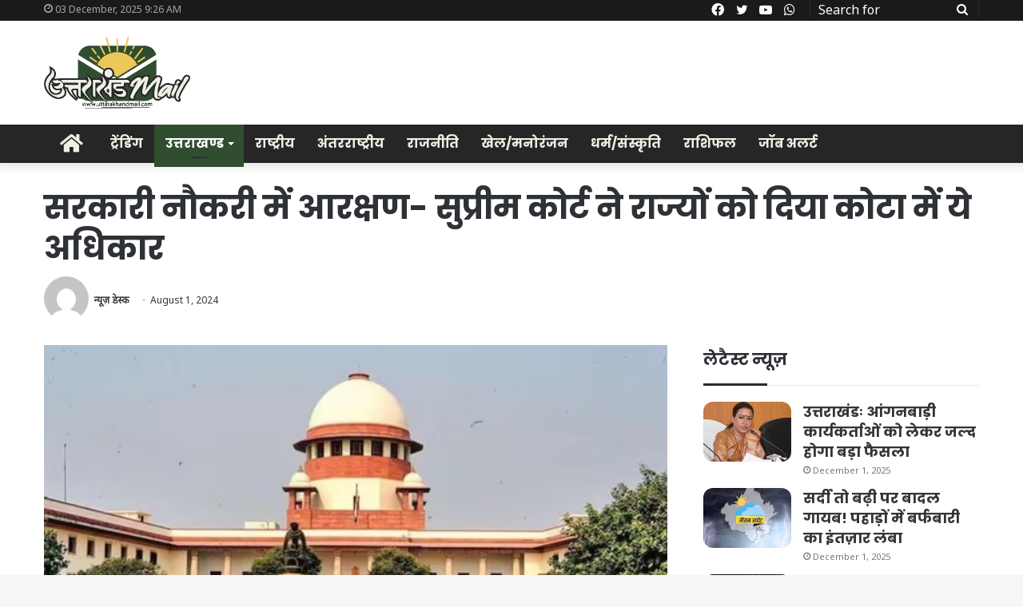

--- FILE ---
content_type: text/html; charset=UTF-8
request_url: https://uttarakhandmail.com/reservation-in-government-jobs-the-supreme-court-has-given-the-states-the-right-to-the-states/
body_size: 19963
content:
<!DOCTYPE html>
<html lang="en" class="" data-skin="light">
<head>
	<meta charset="UTF-8" />
	<link rel="profile" href="https://gmpg.org/xfn/11" />
	<title>सरकारी नौकरी में आरक्षण&#x2d; सुप्रीम कोर्ट ने राज्यों को दिया कोटा में ये अधिकार &#x2d; Uttarakhand Mail</title>

<meta http-equiv='x-dns-prefetch-control' content='on'>
<link rel='dns-prefetch' href='//cdnjs.cloudflare.com' />
<link rel='dns-prefetch' href='//ajax.googleapis.com' />
<link rel='dns-prefetch' href='//fonts.googleapis.com' />
<link rel='dns-prefetch' href='//fonts.gstatic.com' />
<link rel='dns-prefetch' href='//s.gravatar.com' />
<link rel='dns-prefetch' href='//www.google-analytics.com' />
<link rel='preload' as='image' href='https://uttarakhandmail.com/wp-content/uploads/2023/12/UttarakhandMail_logo_v1.0.png'>
<link rel='preload' as='image' href='https://uttarakhandmail.com/wp-content/uploads/2023/12/UttarakhandMail_logo_v1.0@2x.png'>
<link rel='preload' as='image' href='https://uttarakhandmail.com/wp-content/uploads/2024/03/suprim-court.jpg'>
<link rel='preload' as='font' href='https://uttarakhandmail.com/wp-content/themes/jannah/assets/fonts/tielabs-fonticon/tielabs-fonticon.woff' type='font/woff' crossorigin='anonymous' />
<link rel='preload' as='font' href='https://uttarakhandmail.com/wp-content/themes/jannah/assets/fonts/fontawesome/fa-solid-900.woff2' type='font/woff2' crossorigin='anonymous' />
<link rel='preload' as='font' href='https://uttarakhandmail.com/wp-content/themes/jannah/assets/fonts/fontawesome/fa-brands-400.woff2' type='font/woff2' crossorigin='anonymous' />
<link rel='preload' as='font' href='https://uttarakhandmail.com/wp-content/themes/jannah/assets/fonts/fontawesome/fa-regular-400.woff2' type='font/woff2' crossorigin='anonymous' />
<link rel='preload' as='script' href='https://ajax.googleapis.com/ajax/libs/webfont/1/webfont.js'>
	<style>img:is([sizes="auto" i], [sizes^="auto," i]) { contain-intrinsic-size: 3000px 1500px }</style>
	
<!-- The SEO Framework by Sybre Waaijer -->
<meta name="robots" content="max-snippet:-1,max-image-preview:large,max-video-preview:-1" />
<link rel="canonical" href="https://uttarakhandmail.com/reservation-in-government-jobs-the-supreme-court-has-given-the-states-the-right-to-the-states/" />
<meta name="description" content="सुप्रीम कोर्ट ने गुरुवार को कोटा के अंदर कोटा केस में बड़ा फैसला सुनाया है। भारत के मुख्य न्यायाधीश (सीजेआई) डीवाई चंद्रचूड़ की अगुवाई वाली सात जजों की संविधान&#8230;" />
<meta property="og:type" content="article" />
<meta property="og:locale" content="en_GB" />
<meta property="og:site_name" content="Uttarakhand Mail" />
<meta property="og:title" content="सरकारी नौकरी में आरक्षण&#x2d; सुप्रीम कोर्ट ने राज्यों को दिया कोटा में ये अधिकार" />
<meta property="og:description" content="सुप्रीम कोर्ट ने गुरुवार को कोटा के अंदर कोटा केस में बड़ा फैसला सुनाया है। भारत के मुख्य न्यायाधीश (सीजेआई) डीवाई चंद्रचूड़ की अगुवाई वाली सात जजों की संविधान पीठ ने 6:1 के बहुमत से फैसला सुनाते हुए&#8230;" />
<meta property="og:url" content="https://uttarakhandmail.com/reservation-in-government-jobs-the-supreme-court-has-given-the-states-the-right-to-the-states/" />
<meta property="og:image" content="https://uttarakhandmail.com/wp-content/uploads/2024/03/suprim-court.jpg" />
<meta property="og:image:width" content="690" />
<meta property="og:image:height" content="388" />
<meta property="article:published_time" content="2024-08-01T09:39+00:00" />
<meta property="article:modified_time" content="2024-08-01T09:39+00:00" />
<meta name="twitter:card" content="summary_large_image" />
<meta name="twitter:title" content="सरकारी नौकरी में आरक्षण&#x2d; सुप्रीम कोर्ट ने राज्यों को दिया कोटा में ये अधिकार" />
<meta name="twitter:description" content="सुप्रीम कोर्ट ने गुरुवार को कोटा के अंदर कोटा केस में बड़ा फैसला सुनाया है। भारत के मुख्य न्यायाधीश (सीजेआई) डीवाई चंद्रचूड़ की अगुवाई वाली सात जजों की संविधान पीठ ने 6:1 के बहुमत से फैसला सुनाते हुए&#8230;" />
<meta name="twitter:image" content="https://uttarakhandmail.com/wp-content/uploads/2024/03/suprim-court.jpg" />
<script type="application/ld+json">{"@context":"https://schema.org","@graph":[{"@type":"WebSite","@id":"https://uttarakhandmail.com/#/schema/WebSite","url":"https://uttarakhandmail.com/","name":"Uttarakhand Mail","inLanguage":"en","potentialAction":{"@type":"SearchAction","target":{"@type":"EntryPoint","urlTemplate":"https://uttarakhandmail.com/search/{search_term_string}/"},"query-input":"required name=search_term_string"},"publisher":{"@type":"Organization","@id":"https://uttarakhandmail.com/#/schema/Organization","name":"Uttarakhand Mail","url":"https://uttarakhandmail.com/","logo":{"@type":"ImageObject","url":"https://uttarakhandmail.com/wp-content/uploads/2023/12/UttarakhandMail_icon.png","contentUrl":"https://uttarakhandmail.com/wp-content/uploads/2023/12/UttarakhandMail_icon.png","width":257,"height":257,"contentSize":"6868"}}},{"@type":"WebPage","@id":"https://uttarakhandmail.com/reservation-in-government-jobs-the-supreme-court-has-given-the-states-the-right-to-the-states/","url":"https://uttarakhandmail.com/reservation-in-government-jobs-the-supreme-court-has-given-the-states-the-right-to-the-states/","name":"सरकारी नौकरी में आरक्षण&#x2d; सुप्रीम कोर्ट ने राज्यों को दिया कोटा में ये अधिकार &#x2d; Uttarakhand Mail","description":"सुप्रीम कोर्ट ने गुरुवार को कोटा के अंदर कोटा केस में बड़ा फैसला सुनाया है। भारत के मुख्य न्यायाधीश (सीजेआई) डीवाई चंद्रचूड़ की अगुवाई वाली सात जजों की संविधान&#8230;","inLanguage":"en","isPartOf":{"@id":"https://uttarakhandmail.com/#/schema/WebSite"},"breadcrumb":{"@type":"BreadcrumbList","@id":"https://uttarakhandmail.com/#/schema/BreadcrumbList","itemListElement":[{"@type":"ListItem","position":1,"item":"https://uttarakhandmail.com/","name":"Uttarakhand Mail"},{"@type":"ListItem","position":2,"item":"https://uttarakhandmail.com/category/uttarakhand-news/","name":"Category: उत्तराखण्ड"},{"@type":"ListItem","position":3,"name":"सरकारी नौकरी में आरक्षण&#x2d; सुप्रीम कोर्ट ने राज्यों को दिया कोटा में ये अधिकार"}]},"potentialAction":{"@type":"ReadAction","target":"https://uttarakhandmail.com/reservation-in-government-jobs-the-supreme-court-has-given-the-states-the-right-to-the-states/"},"datePublished":"2024-08-01T09:39+00:00","dateModified":"2024-08-01T09:39+00:00","author":{"@type":"Person","@id":"https://uttarakhandmail.com/#/schema/Person/8ca460bad2ee76ad171fcf5c260c7bc7","name":"न्यूज़ डेस्क"}}]}</script>
<!-- / The SEO Framework by Sybre Waaijer | 33.57ms meta | 9.50ms boot -->

<link rel='dns-prefetch' href='//www.googletagmanager.com' />
<link rel="alternate" type="application/rss+xml" title="Uttarakhand Mail &raquo; Feed" href="https://uttarakhandmail.com/feed/" />
<style id='classic-theme-styles-inline-css' type='text/css'>
/*! This file is auto-generated */
.wp-block-button__link{color:#fff;background-color:#32373c;border-radius:9999px;box-shadow:none;text-decoration:none;padding:calc(.667em + 2px) calc(1.333em + 2px);font-size:1.125em}.wp-block-file__button{background:#32373c;color:#fff;text-decoration:none}
</style>
<link rel='stylesheet' id='mpp_gutenberg-css' href='https://uttarakhandmail.com/wp-content/plugins/metronet-profile-picture/dist/blocks.style.build.css?ver=2.6.0' type='text/css' media='all' />
<style id='global-styles-inline-css' type='text/css'>
:root{--wp--preset--aspect-ratio--square: 1;--wp--preset--aspect-ratio--4-3: 4/3;--wp--preset--aspect-ratio--3-4: 3/4;--wp--preset--aspect-ratio--3-2: 3/2;--wp--preset--aspect-ratio--2-3: 2/3;--wp--preset--aspect-ratio--16-9: 16/9;--wp--preset--aspect-ratio--9-16: 9/16;--wp--preset--color--black: #000000;--wp--preset--color--cyan-bluish-gray: #abb8c3;--wp--preset--color--white: #ffffff;--wp--preset--color--pale-pink: #f78da7;--wp--preset--color--vivid-red: #cf2e2e;--wp--preset--color--luminous-vivid-orange: #ff6900;--wp--preset--color--luminous-vivid-amber: #fcb900;--wp--preset--color--light-green-cyan: #7bdcb5;--wp--preset--color--vivid-green-cyan: #00d084;--wp--preset--color--pale-cyan-blue: #8ed1fc;--wp--preset--color--vivid-cyan-blue: #0693e3;--wp--preset--color--vivid-purple: #9b51e0;--wp--preset--gradient--vivid-cyan-blue-to-vivid-purple: linear-gradient(135deg,rgba(6,147,227,1) 0%,rgb(155,81,224) 100%);--wp--preset--gradient--light-green-cyan-to-vivid-green-cyan: linear-gradient(135deg,rgb(122,220,180) 0%,rgb(0,208,130) 100%);--wp--preset--gradient--luminous-vivid-amber-to-luminous-vivid-orange: linear-gradient(135deg,rgba(252,185,0,1) 0%,rgba(255,105,0,1) 100%);--wp--preset--gradient--luminous-vivid-orange-to-vivid-red: linear-gradient(135deg,rgba(255,105,0,1) 0%,rgb(207,46,46) 100%);--wp--preset--gradient--very-light-gray-to-cyan-bluish-gray: linear-gradient(135deg,rgb(238,238,238) 0%,rgb(169,184,195) 100%);--wp--preset--gradient--cool-to-warm-spectrum: linear-gradient(135deg,rgb(74,234,220) 0%,rgb(151,120,209) 20%,rgb(207,42,186) 40%,rgb(238,44,130) 60%,rgb(251,105,98) 80%,rgb(254,248,76) 100%);--wp--preset--gradient--blush-light-purple: linear-gradient(135deg,rgb(255,206,236) 0%,rgb(152,150,240) 100%);--wp--preset--gradient--blush-bordeaux: linear-gradient(135deg,rgb(254,205,165) 0%,rgb(254,45,45) 50%,rgb(107,0,62) 100%);--wp--preset--gradient--luminous-dusk: linear-gradient(135deg,rgb(255,203,112) 0%,rgb(199,81,192) 50%,rgb(65,88,208) 100%);--wp--preset--gradient--pale-ocean: linear-gradient(135deg,rgb(255,245,203) 0%,rgb(182,227,212) 50%,rgb(51,167,181) 100%);--wp--preset--gradient--electric-grass: linear-gradient(135deg,rgb(202,248,128) 0%,rgb(113,206,126) 100%);--wp--preset--gradient--midnight: linear-gradient(135deg,rgb(2,3,129) 0%,rgb(40,116,252) 100%);--wp--preset--font-size--small: 13px;--wp--preset--font-size--medium: 20px;--wp--preset--font-size--large: 36px;--wp--preset--font-size--x-large: 42px;--wp--preset--spacing--20: 0.44rem;--wp--preset--spacing--30: 0.67rem;--wp--preset--spacing--40: 1rem;--wp--preset--spacing--50: 1.5rem;--wp--preset--spacing--60: 2.25rem;--wp--preset--spacing--70: 3.38rem;--wp--preset--spacing--80: 5.06rem;--wp--preset--shadow--natural: 6px 6px 9px rgba(0, 0, 0, 0.2);--wp--preset--shadow--deep: 12px 12px 50px rgba(0, 0, 0, 0.4);--wp--preset--shadow--sharp: 6px 6px 0px rgba(0, 0, 0, 0.2);--wp--preset--shadow--outlined: 6px 6px 0px -3px rgba(255, 255, 255, 1), 6px 6px rgba(0, 0, 0, 1);--wp--preset--shadow--crisp: 6px 6px 0px rgba(0, 0, 0, 1);}:where(.is-layout-flex){gap: 0.5em;}:where(.is-layout-grid){gap: 0.5em;}body .is-layout-flex{display: flex;}.is-layout-flex{flex-wrap: wrap;align-items: center;}.is-layout-flex > :is(*, div){margin: 0;}body .is-layout-grid{display: grid;}.is-layout-grid > :is(*, div){margin: 0;}:where(.wp-block-columns.is-layout-flex){gap: 2em;}:where(.wp-block-columns.is-layout-grid){gap: 2em;}:where(.wp-block-post-template.is-layout-flex){gap: 1.25em;}:where(.wp-block-post-template.is-layout-grid){gap: 1.25em;}.has-black-color{color: var(--wp--preset--color--black) !important;}.has-cyan-bluish-gray-color{color: var(--wp--preset--color--cyan-bluish-gray) !important;}.has-white-color{color: var(--wp--preset--color--white) !important;}.has-pale-pink-color{color: var(--wp--preset--color--pale-pink) !important;}.has-vivid-red-color{color: var(--wp--preset--color--vivid-red) !important;}.has-luminous-vivid-orange-color{color: var(--wp--preset--color--luminous-vivid-orange) !important;}.has-luminous-vivid-amber-color{color: var(--wp--preset--color--luminous-vivid-amber) !important;}.has-light-green-cyan-color{color: var(--wp--preset--color--light-green-cyan) !important;}.has-vivid-green-cyan-color{color: var(--wp--preset--color--vivid-green-cyan) !important;}.has-pale-cyan-blue-color{color: var(--wp--preset--color--pale-cyan-blue) !important;}.has-vivid-cyan-blue-color{color: var(--wp--preset--color--vivid-cyan-blue) !important;}.has-vivid-purple-color{color: var(--wp--preset--color--vivid-purple) !important;}.has-black-background-color{background-color: var(--wp--preset--color--black) !important;}.has-cyan-bluish-gray-background-color{background-color: var(--wp--preset--color--cyan-bluish-gray) !important;}.has-white-background-color{background-color: var(--wp--preset--color--white) !important;}.has-pale-pink-background-color{background-color: var(--wp--preset--color--pale-pink) !important;}.has-vivid-red-background-color{background-color: var(--wp--preset--color--vivid-red) !important;}.has-luminous-vivid-orange-background-color{background-color: var(--wp--preset--color--luminous-vivid-orange) !important;}.has-luminous-vivid-amber-background-color{background-color: var(--wp--preset--color--luminous-vivid-amber) !important;}.has-light-green-cyan-background-color{background-color: var(--wp--preset--color--light-green-cyan) !important;}.has-vivid-green-cyan-background-color{background-color: var(--wp--preset--color--vivid-green-cyan) !important;}.has-pale-cyan-blue-background-color{background-color: var(--wp--preset--color--pale-cyan-blue) !important;}.has-vivid-cyan-blue-background-color{background-color: var(--wp--preset--color--vivid-cyan-blue) !important;}.has-vivid-purple-background-color{background-color: var(--wp--preset--color--vivid-purple) !important;}.has-black-border-color{border-color: var(--wp--preset--color--black) !important;}.has-cyan-bluish-gray-border-color{border-color: var(--wp--preset--color--cyan-bluish-gray) !important;}.has-white-border-color{border-color: var(--wp--preset--color--white) !important;}.has-pale-pink-border-color{border-color: var(--wp--preset--color--pale-pink) !important;}.has-vivid-red-border-color{border-color: var(--wp--preset--color--vivid-red) !important;}.has-luminous-vivid-orange-border-color{border-color: var(--wp--preset--color--luminous-vivid-orange) !important;}.has-luminous-vivid-amber-border-color{border-color: var(--wp--preset--color--luminous-vivid-amber) !important;}.has-light-green-cyan-border-color{border-color: var(--wp--preset--color--light-green-cyan) !important;}.has-vivid-green-cyan-border-color{border-color: var(--wp--preset--color--vivid-green-cyan) !important;}.has-pale-cyan-blue-border-color{border-color: var(--wp--preset--color--pale-cyan-blue) !important;}.has-vivid-cyan-blue-border-color{border-color: var(--wp--preset--color--vivid-cyan-blue) !important;}.has-vivid-purple-border-color{border-color: var(--wp--preset--color--vivid-purple) !important;}.has-vivid-cyan-blue-to-vivid-purple-gradient-background{background: var(--wp--preset--gradient--vivid-cyan-blue-to-vivid-purple) !important;}.has-light-green-cyan-to-vivid-green-cyan-gradient-background{background: var(--wp--preset--gradient--light-green-cyan-to-vivid-green-cyan) !important;}.has-luminous-vivid-amber-to-luminous-vivid-orange-gradient-background{background: var(--wp--preset--gradient--luminous-vivid-amber-to-luminous-vivid-orange) !important;}.has-luminous-vivid-orange-to-vivid-red-gradient-background{background: var(--wp--preset--gradient--luminous-vivid-orange-to-vivid-red) !important;}.has-very-light-gray-to-cyan-bluish-gray-gradient-background{background: var(--wp--preset--gradient--very-light-gray-to-cyan-bluish-gray) !important;}.has-cool-to-warm-spectrum-gradient-background{background: var(--wp--preset--gradient--cool-to-warm-spectrum) !important;}.has-blush-light-purple-gradient-background{background: var(--wp--preset--gradient--blush-light-purple) !important;}.has-blush-bordeaux-gradient-background{background: var(--wp--preset--gradient--blush-bordeaux) !important;}.has-luminous-dusk-gradient-background{background: var(--wp--preset--gradient--luminous-dusk) !important;}.has-pale-ocean-gradient-background{background: var(--wp--preset--gradient--pale-ocean) !important;}.has-electric-grass-gradient-background{background: var(--wp--preset--gradient--electric-grass) !important;}.has-midnight-gradient-background{background: var(--wp--preset--gradient--midnight) !important;}.has-small-font-size{font-size: var(--wp--preset--font-size--small) !important;}.has-medium-font-size{font-size: var(--wp--preset--font-size--medium) !important;}.has-large-font-size{font-size: var(--wp--preset--font-size--large) !important;}.has-x-large-font-size{font-size: var(--wp--preset--font-size--x-large) !important;}
:where(.wp-block-post-template.is-layout-flex){gap: 1.25em;}:where(.wp-block-post-template.is-layout-grid){gap: 1.25em;}
:where(.wp-block-columns.is-layout-flex){gap: 2em;}:where(.wp-block-columns.is-layout-grid){gap: 2em;}
:root :where(.wp-block-pullquote){font-size: 1.5em;line-height: 1.6;}
</style>
<link rel='stylesheet' id='tie-css-base-css' href='https://uttarakhandmail.com/wp-content/themes/jannah/assets/css/base.min.css?ver=5.4.2' type='text/css' media='all' />
<link rel='stylesheet' id='tie-css-styles-css' href='https://uttarakhandmail.com/wp-content/themes/jannah/assets/css/style.min.css?ver=5.4.2' type='text/css' media='all' />
<link rel='stylesheet' id='tie-css-widgets-css' href='https://uttarakhandmail.com/wp-content/themes/jannah/assets/css/widgets.min.css?ver=5.4.2' type='text/css' media='all' />
<link rel='stylesheet' id='tie-css-helpers-css' href='https://uttarakhandmail.com/wp-content/themes/jannah/assets/css/helpers.min.css?ver=5.4.2' type='text/css' media='all' />
<link rel='stylesheet' id='tie-fontawesome5-css' href='https://uttarakhandmail.com/wp-content/themes/jannah/assets/css/fontawesome.css?ver=5.4.2' type='text/css' media='all' />
<link rel='stylesheet' id='tie-css-ilightbox-css' href='https://uttarakhandmail.com/wp-content/themes/jannah/assets/ilightbox/dark-skin/skin.css?ver=5.4.2' type='text/css' media='all' />
<link rel='stylesheet' id='tie-css-single-css' href='https://uttarakhandmail.com/wp-content/themes/jannah/assets/css/single.min.css?ver=5.4.2' type='text/css' media='all' />
<link rel='stylesheet' id='tie-css-print-css' href='https://uttarakhandmail.com/wp-content/themes/jannah/assets/css/print.css?ver=5.4.2' type='text/css' media='print' />
<link rel='stylesheet' id='tie-css-style-custom-css' href='https://uttarakhandmail.com/wp-content/themes/jannah/assets/custom-css/style-custom.css?ver=69706' type='text/css' media='all' />
<style id='tie-css-style-custom-inline-css' type='text/css'>
.brand-title,a:hover,.tie-popup-search-submit,#logo.text-logo a,.theme-header nav .components #search-submit:hover,.theme-header .header-nav .components > li:hover > a,.theme-header .header-nav .components li a:hover,.main-menu ul.cats-vertical li a.is-active,.main-menu ul.cats-vertical li a:hover,.main-nav li.mega-menu .post-meta a:hover,.main-nav li.mega-menu .post-box-title a:hover,.search-in-main-nav.autocomplete-suggestions a:hover,#main-nav .menu ul:not(.cats-horizontal) li:hover > a,#main-nav .menu ul li.current-menu-item:not(.mega-link-column) > a,.top-nav .menu li:hover > a,.top-nav .menu > .tie-current-menu > a,.search-in-top-nav.autocomplete-suggestions .post-title a:hover,div.mag-box .mag-box-options .mag-box-filter-links a.active,.mag-box-filter-links .flexMenu-viewMore:hover > a,.stars-rating-active,body .tabs.tabs .active > a,.video-play-icon,.spinner-circle:after,#go-to-content:hover,.comment-list .comment-author .fn,.commentlist .comment-author .fn,blockquote::before,blockquote cite,blockquote.quote-simple p,.multiple-post-pages a:hover,#story-index li .is-current,.latest-tweets-widget .twitter-icon-wrap span,.wide-slider-nav-wrapper .slide,.wide-next-prev-slider-wrapper .tie-slider-nav li:hover span,.review-final-score h3,#mobile-menu-icon:hover .menu-text,body .entry a,.dark-skin body .entry a,.entry .post-bottom-meta a:hover,.comment-list .comment-content a,q a,blockquote a,.widget.tie-weather-widget .icon-basecloud-bg:after,.site-footer a:hover,.site-footer .stars-rating-active,.site-footer .twitter-icon-wrap span,.site-info a:hover{color: #304d30;}#instagram-link a:hover{color: #304d30 !important;border-color: #304d30 !important;}#theme-header #main-nav .spinner-circle:after{color: #304d30;}[type='submit'],.button,.generic-button a,.generic-button button,.theme-header .header-nav .comp-sub-menu a.button.guest-btn:hover,.theme-header .header-nav .comp-sub-menu a.checkout-button,nav.main-nav .menu > li.tie-current-menu > a,nav.main-nav .menu > li:hover > a,.main-menu .mega-links-head:after,.main-nav .mega-menu.mega-cat .cats-horizontal li a.is-active,#mobile-menu-icon:hover .nav-icon,#mobile-menu-icon:hover .nav-icon:before,#mobile-menu-icon:hover .nav-icon:after,.search-in-main-nav.autocomplete-suggestions a.button,.search-in-top-nav.autocomplete-suggestions a.button,.spinner > div,.post-cat,.pages-numbers li.current span,.multiple-post-pages > span,#tie-wrapper .mejs-container .mejs-controls,.mag-box-filter-links a:hover,.slider-arrow-nav a:not(.pagination-disabled):hover,.comment-list .reply a:hover,.commentlist .reply a:hover,#reading-position-indicator,#story-index-icon,.videos-block .playlist-title,.review-percentage .review-item span span,.tie-slick-dots li.slick-active button,.tie-slick-dots li button:hover,.digital-rating-static,.timeline-widget li a:hover .date:before,#wp-calendar #today,.posts-list-counter li.widget-post-list:before,.cat-counter a + span,.tie-slider-nav li span:hover,.fullwidth-area .widget_tag_cloud .tagcloud a:hover,.magazine2:not(.block-head-4) .dark-widgetized-area ul.tabs a:hover,.magazine2:not(.block-head-4) .dark-widgetized-area ul.tabs .active a,.magazine1 .dark-widgetized-area ul.tabs a:hover,.magazine1 .dark-widgetized-area ul.tabs .active a,.block-head-4.magazine2 .dark-widgetized-area .tabs.tabs .active a,.block-head-4.magazine2 .dark-widgetized-area .tabs > .active a:before,.block-head-4.magazine2 .dark-widgetized-area .tabs > .active a:after,.demo_store,.demo #logo:after,.demo #sticky-logo:after,.widget.tie-weather-widget,span.video-close-btn:hover,#go-to-top,.latest-tweets-widget .slider-links .button:not(:hover){background-color: #304d30;color: #FFFFFF;}.tie-weather-widget .widget-title .the-subtitle,.block-head-4.magazine2 #footer .tabs .active a:hover{color: #FFFFFF;}pre,code,.pages-numbers li.current span,.theme-header .header-nav .comp-sub-menu a.button.guest-btn:hover,.multiple-post-pages > span,.post-content-slideshow .tie-slider-nav li span:hover,#tie-body .tie-slider-nav li > span:hover,.slider-arrow-nav a:not(.pagination-disabled):hover,.main-nav .mega-menu.mega-cat .cats-horizontal li a.is-active,.main-nav .mega-menu.mega-cat .cats-horizontal li a:hover,.main-menu .menu > li > .menu-sub-content{border-color: #304d30;}.main-menu .menu > li.tie-current-menu{border-bottom-color: #304d30;}.top-nav .menu li.tie-current-menu > a:before,.top-nav .menu li.menu-item-has-children:hover > a:before{border-top-color: #304d30;}.main-nav .main-menu .menu > li.tie-current-menu > a:before,.main-nav .main-menu .menu > li:hover > a:before{border-top-color: #FFFFFF;}header.main-nav-light .main-nav .menu-item-has-children li:hover > a:before,header.main-nav-light .main-nav .mega-menu li:hover > a:before{border-left-color: #304d30;}.rtl header.main-nav-light .main-nav .menu-item-has-children li:hover > a:before,.rtl header.main-nav-light .main-nav .mega-menu li:hover > a:before{border-right-color: #304d30;border-left-color: transparent;}.top-nav ul.menu li .menu-item-has-children:hover > a:before{border-top-color: transparent;border-left-color: #304d30;}.rtl .top-nav ul.menu li .menu-item-has-children:hover > a:before{border-left-color: transparent;border-right-color: #304d30;}::-moz-selection{background-color: #304d30;color: #FFFFFF;}::selection{background-color: #304d30;color: #FFFFFF;}circle.circle_bar{stroke: #304d30;}#reading-position-indicator{box-shadow: 0 0 10px rgba( 48,77,48,0.7);}#logo.text-logo a:hover,body .entry a:hover,.dark-skin body .entry a:hover,.comment-list .comment-content a:hover,.block-head-4.magazine2 .site-footer .tabs li a:hover,q a:hover,blockquote a:hover{color: #001b00;}.button:hover,input[type='submit']:hover,.generic-button a:hover,.generic-button button:hover,a.post-cat:hover,.site-footer .button:hover,.site-footer [type='submit']:hover,.search-in-main-nav.autocomplete-suggestions a.button:hover,.search-in-top-nav.autocomplete-suggestions a.button:hover,.theme-header .header-nav .comp-sub-menu a.checkout-button:hover{background-color: #001b00;color: #FFFFFF;}.theme-header .header-nav .comp-sub-menu a.checkout-button:not(:hover),body .entry a.button{color: #FFFFFF;}#story-index.is-compact .story-index-content{background-color: #304d30;}#story-index.is-compact .story-index-content a,#story-index.is-compact .story-index-content .is-current{color: #FFFFFF;}#tie-body .mag-box-title h3 a,#tie-body .block-more-button{color: #304d30;}#tie-body .mag-box-title h3 a:hover,#tie-body .block-more-button:hover{color: #001b00;}#tie-body .mag-box-title{color: #304d30;}#tie-body .mag-box-title:after,#tie-body #footer .widget-title:after{background-color: #304d30;}
</style>
<script type="text/javascript" src="https://uttarakhandmail.com/wp-includes/js/jquery/jquery.min.js?ver=3.7.1" id="jquery-core-js"></script>
<script type="text/javascript" src="https://uttarakhandmail.com/wp-includes/js/jquery/jquery-migrate.min.js?ver=3.4.1" id="jquery-migrate-js"></script>

<!-- Google Analytics snippet added by Site Kit -->
<script type="text/javascript" src="https://www.googletagmanager.com/gtag/js?id=GT-K4L2WSW" id="google_gtagjs-js" async></script>
<script type="text/javascript" id="google_gtagjs-js-after">
/* <![CDATA[ */
window.dataLayer = window.dataLayer || [];function gtag(){dataLayer.push(arguments);}
gtag('set', 'linker', {"domains":["uttarakhandmail.com"]} );
gtag("js", new Date());
gtag("set", "developer_id.dZTNiMT", true);
gtag("config", "GT-K4L2WSW");
/* ]]> */
</script>

<!-- End Google Analytics snippet added by Site Kit -->
<link rel="https://api.w.org/" href="https://uttarakhandmail.com/wp-json/" /><link rel="alternate" title="JSON" type="application/json" href="https://uttarakhandmail.com/wp-json/wp/v2/posts/3109" /><link rel="alternate" title="oEmbed (JSON)" type="application/json+oembed" href="https://uttarakhandmail.com/wp-json/oembed/1.0/embed?url=https%3A%2F%2Futtarakhandmail.com%2Freservation-in-government-jobs-the-supreme-court-has-given-the-states-the-right-to-the-states%2F" />
<link rel="alternate" title="oEmbed (XML)" type="text/xml+oembed" href="https://uttarakhandmail.com/wp-json/oembed/1.0/embed?url=https%3A%2F%2Futtarakhandmail.com%2Freservation-in-government-jobs-the-supreme-court-has-given-the-states-the-right-to-the-states%2F&#038;format=xml" />
<meta name="generator" content="Site Kit by Google 1.115.0" /><meta http-equiv="X-UA-Compatible" content="IE=edge">
<meta name="theme-color" content="#304d30" /><meta name="viewport" content="width=device-width, initial-scale=1.0" /><noscript><style>.lazyload[data-src]{display:none !important;}</style></noscript><style>.lazyload{background-image:none !important;}.lazyload:before{background-image:none !important;}</style><link rel="icon" href="https://uttarakhandmail.com/wp-content/uploads/2023/12/UttarakhandMail_icon-48x48.png" sizes="32x32" />
<link rel="icon" href="https://uttarakhandmail.com/wp-content/uploads/2023/12/UttarakhandMail_icon.png" sizes="192x192" />
<link rel="apple-touch-icon" href="https://uttarakhandmail.com/wp-content/uploads/2023/12/UttarakhandMail_icon.png" />
<meta name="msapplication-TileImage" content="https://uttarakhandmail.com/wp-content/uploads/2023/12/UttarakhandMail_icon.png" />
	<link rel="preconnect" href="https://fonts.googleapis.com">
	<link rel="preconnect" href="https://fonts.gstatic.com" crossorigin>
	<link href="https://fonts.googleapis.com/css2?family=Poppins:wght@400;700&display=swap" rel="stylesheet" preload>
</head>

<body id="tie-body" class="wp-singular post-template-default single single-post postid-3109 single-format-standard wp-theme-jannah tie-no-js wrapper-has-shadow block-head-3 magazine2 is-thumb-overlay-disabled is-desktop is-header-layout-3 sidebar-right has-sidebar post-layout-3 wide-title-narrow-media is-standard-format">



<div class="background-overlay">

	<div id="tie-container" class="site tie-container">

		
		<div id="tie-wrapper">

			
<header id="theme-header" class="theme-header header-layout-3 main-nav-dark main-nav-default-dark main-nav-below no-stream-item top-nav-active top-nav-dark top-nav-default-dark top-nav-above has-shadow has-normal-width-logo has-custom-sticky-logo mobile-header-centered">
	
<nav id="top-nav"  class="has-date-components top-nav header-nav" aria-label="Secondary Navigation">
	<div class="container">
		<div class="topbar-wrapper">

			
					<div class="topbar-today-date tie-icon">
						03 December, 2025 9:26 AM					</div>
					
			<div class="tie-alignleft">
							</div><!-- .tie-alignleft /-->

			<div class="tie-alignright">
				<ul class="components">		<li class="search-bar menu-item custom-menu-link" aria-label="Search">
			<form method="get" id="search" action="https://uttarakhandmail.com/">
				<input id="search-input"  inputmode="search" type="text" name="s" title="Search for" placeholder="Search for" />
				<button id="search-submit" type="submit">
					<span class="tie-icon-search tie-search-icon" aria-hidden="true"></span>
					<span class="screen-reader-text">Search for</span>
				</button>
			</form>
		</li>
		 <li class="social-icons-item"><a class="social-link whatsapp-social-icon" rel="external noopener nofollow" target="_blank" href="#"><span class="tie-social-icon tie-icon-whatsapp"></span><span class="screen-reader-text">WhatsApp</span></a></li><li class="social-icons-item"><a class="social-link youtube-social-icon" rel="external noopener nofollow" target="_blank" href="#"><span class="tie-social-icon tie-icon-youtube"></span><span class="screen-reader-text">YouTube</span></a></li><li class="social-icons-item"><a class="social-link twitter-social-icon" rel="external noopener nofollow" target="_blank" href="#"><span class="tie-social-icon tie-icon-twitter"></span><span class="screen-reader-text">Twitter</span></a></li><li class="social-icons-item"><a class="social-link facebook-social-icon" rel="external noopener nofollow" target="_blank" href="#"><span class="tie-social-icon tie-icon-facebook"></span><span class="screen-reader-text">Facebook</span></a></li> </ul><!-- Components -->			</div><!-- .tie-alignright /-->

		</div><!-- .topbar-wrapper /-->
	</div><!-- .container /-->
</nav><!-- #top-nav /-->

<div class="container header-container">
	<div class="tie-row logo-row">

		
		<div class="logo-wrapper">
			<div class="tie-col-md-4 logo-container clearfix">
				<div id="mobile-header-components-area_1" class="mobile-header-components"><ul class="components"><li class="mobile-component_search custom-menu-link">
				<a href="#" class="tie-search-trigger-mobile">
					<span class="tie-icon-search tie-search-icon" aria-hidden="true"></span>
					<span class="screen-reader-text">Search for</span>
				</a>
			</li></ul></div>
		<div id="logo" class="image-logo" >

			
			<a title="Uttarakhand Mail" href="https://uttarakhandmail.com/">
				
				<picture class="tie-logo-default tie-logo-picture">
					<source class="tie-logo-source-default tie-logo-source"  data-srcset="https://uttarakhandmail.com/wp-content/uploads/2023/12/UttarakhandMail_logo_v1.0@2x.png 2x, https://uttarakhandmail.com/wp-content/uploads/2023/12/UttarakhandMail_logo_v1.0.png 1x">
					<img class="tie-logo-img-default tie-logo-img lazyload" src="[data-uri]" alt="Uttarakhand Mail" width="182" height="90" style="max-height:90px; width: auto;" data-src="https://uttarakhandmail.com/wp-content/uploads/2023/12/UttarakhandMail_logo_v1.0.png" decoding="async" data-eio-rwidth="321" data-eio-rheight="158" /><noscript><img class="tie-logo-img-default tie-logo-img" src="https://uttarakhandmail.com/wp-content/uploads/2023/12/UttarakhandMail_logo_v1.0.png" alt="Uttarakhand Mail" width="182" height="90" style="max-height:90px; width: auto;" data-eio="l" /></noscript>
				</picture>
						</a>

			
		</div><!-- #logo /-->

		<div id="mobile-header-components-area_2" class="mobile-header-components"><ul class="components"><li class="mobile-component_menu custom-menu-link"><a href="#" id="mobile-menu-icon" class="menu-text-wrapper"><span class="tie-mobile-menu-icon nav-icon is-layout-3"></span><span class="menu-text">Menu</span></a></li></ul></div>			</div><!-- .tie-col /-->
		</div><!-- .logo-wrapper /-->

		
	</div><!-- .tie-row /-->
</div><!-- .container /-->

<div class="main-nav-wrapper">
	<nav id="main-nav"  class="main-nav header-nav"  aria-label="Primary Navigation">
		<div class="container">

			<div class="main-menu-wrapper">

				
				<div id="menu-components-wrap">

					
		<div id="sticky-logo" class="image-logo">

			
			<a title="Uttarakhand Mail" href="https://uttarakhandmail.com/">
				
				<picture class="tie-logo-default tie-logo-picture">
					<source class="tie-logo-source-default tie-logo-source"  data-srcset="https://uttarakhandmail.com/wp-content/uploads/2023/12/UttarakhandMail_logo_v1.0.png">
					<img class="tie-logo-img-default tie-logo-img lazyload" src="[data-uri]" alt="Uttarakhand Mail" style="max-height:49px; width: auto;" data-src="https://uttarakhandmail.com/wp-content/uploads/2023/12/UttarakhandMail_logo_v1.0.png" decoding="async" data-eio-rwidth="321" data-eio-rheight="158" /><noscript><img class="tie-logo-img-default tie-logo-img" src="https://uttarakhandmail.com/wp-content/uploads/2023/12/UttarakhandMail_logo_v1.0.png" alt="Uttarakhand Mail" style="max-height:49px; width: auto;" data-eio="l" /></noscript>
				</picture>
						</a>

			
		</div><!-- #Sticky-logo /-->

		<div class="flex-placeholder"></div>
		
					<div class="main-menu main-menu-wrap tie-alignleft">
						<div id="main-nav-menu" class="main-menu header-menu"><ul id="menu-primary-menu" class="menu" role="menubar"><li id="menu-item-35" class="menu-item menu-item-type-post_type menu-item-object-page menu-item-home menu-item-35 menu-item-has-icon is-icon-only"><a href="https://uttarakhandmail.com/"> <span aria-hidden="true" class="tie-menu-icon fa fa-home"></span>  <span class="screen-reader-text">Home</span></a></li>
<li id="menu-item-29" class="menu-item menu-item-type-taxonomy menu-item-object-category menu-item-29"><a href="https://uttarakhandmail.com/category/trending-news/">ट्रेंडिंग</a></li>
<li id="menu-item-25" class="menu-item menu-item-type-taxonomy menu-item-object-category current-post-ancestor current-menu-parent current-post-parent menu-item-has-children menu-item-25 tie-current-menu mega-menu mega-cat " data-id="3" ><a href="https://uttarakhandmail.com/category/uttarakhand-news/">उत्तराखण्ड</a>
<div class="mega-menu-block menu-sub-content">

<ul class="sub-menu mega-cat-more-links">
	<li id="menu-item-26" class="menu-item menu-item-type-taxonomy menu-item-object-category current-post-ancestor current-menu-parent current-post-parent menu-item-26"><a href="https://uttarakhandmail.com/category/uttarakhand-news/dehradun-news/">देहरादून</a></li>
</ul>

<div class="mega-menu-content">
<div class="mega-cat-wrapper">
<ul class="mega-cat-sub-categories cats-horizontal">
<li class="mega-all-link"><a href="https://uttarakhandmail.com/category/uttarakhand-news/" class="is-active is-loaded mega-sub-cat" data-id="3">All</a></li>
<li><a href="https://uttarakhandmail.com/category/uttarakhand-news/dehradun-news/" class="mega-sub-cat"  data-id="4">देहरादून</a></li>
</ul>
<div class="mega-cat-content mega-cat-sub-exists horizontal-posts">

												<div class="mega-ajax-content mega-cat-posts-container clearfix">

												</div><!-- .mega-ajax-content -->

						</div><!-- .mega-cat-content -->

					</div><!-- .mega-cat-Wrapper -->

</div><!-- .mega-menu-content -->

</div><!-- .mega-menu-block --> 
</li>
<li id="menu-item-33" class="menu-item menu-item-type-taxonomy menu-item-object-category menu-item-33"><a href="https://uttarakhandmail.com/category/national-news/">राष्ट्रीय</a></li>
<li id="menu-item-24" class="menu-item menu-item-type-taxonomy menu-item-object-category menu-item-24"><a href="https://uttarakhandmail.com/category/global-news/">अंतरराष्ट्रीय</a></li>
<li id="menu-item-31" class="menu-item menu-item-type-taxonomy menu-item-object-category menu-item-31"><a href="https://uttarakhandmail.com/category/politics-news/">राजनीति</a></li>
<li id="menu-item-27" class="menu-item menu-item-type-taxonomy menu-item-object-category menu-item-27"><a href="https://uttarakhandmail.com/category/sports-entertainment-news/">खेल/मनोरंजन</a></li>
<li id="menu-item-30" class="menu-item menu-item-type-taxonomy menu-item-object-category menu-item-30"><a href="https://uttarakhandmail.com/category/religion-culture/">धर्म/संस्कृति</a></li>
<li id="menu-item-32" class="menu-item menu-item-type-taxonomy menu-item-object-category menu-item-32"><a href="https://uttarakhandmail.com/category/horoscope-today/">राशिफल</a></li>
<li id="menu-item-28" class="menu-item menu-item-type-taxonomy menu-item-object-category menu-item-28"><a href="https://uttarakhandmail.com/category/job-alerts/">जॉब अलर्ट</a></li>
</ul></div>					</div><!-- .main-menu.tie-alignleft /-->

					
				</div><!-- #menu-components-wrap /-->
			</div><!-- .main-menu-wrapper /-->
		</div><!-- .container /-->
	</nav><!-- #main-nav /-->
</div><!-- .main-nav-wrapper /-->

</header>


			<div class="container fullwidth-entry-title-wrapper">
				<div class="container-wrapper fullwidth-entry-title">
<header class="entry-header-outer">

	
	<div class="entry-header">

		
		<h1 class="post-title entry-title">सरकारी नौकरी में आरक्षण- सुप्रीम कोर्ट ने राज्यों को दिया कोटा में ये अधिकार</h1>

		<div id="single-post-meta" class="post-meta clearfix"><span class="author-meta single-author with-avatars"><span class="meta-item meta-author-wrapper meta-author-6">
						<span class="meta-author-avatar">
							<a href="https://uttarakhandmail.com"><img alt='Photo of न्यूज़ डेस्क' src="[data-uri]"  class="avatar avatar-140 photo lazyload" height='140' width='140' decoding='async' data-src="https://secure.gravatar.com/avatar/00303db0d6a6940053589790889aa4727bbfb2121851b2ef572e62ee413ee81b?s=140&d=mm&r=g" data-srcset="https://secure.gravatar.com/avatar/00303db0d6a6940053589790889aa4727bbfb2121851b2ef572e62ee413ee81b?s=280&#038;d=mm&#038;r=g 2x" data-eio-rwidth="140" data-eio-rheight="140" /><noscript><img alt='Photo of न्यूज़ डेस्क' src='https://secure.gravatar.com/avatar/00303db0d6a6940053589790889aa4727bbfb2121851b2ef572e62ee413ee81b?s=140&#038;d=mm&#038;r=g' srcset='https://secure.gravatar.com/avatar/00303db0d6a6940053589790889aa4727bbfb2121851b2ef572e62ee413ee81b?s=280&#038;d=mm&#038;r=g 2x' class='avatar avatar-140 photo' height='140' width='140' decoding='async' data-eio="l" /></noscript></a>
						</span>
					<span class="meta-author"><a href="https://uttarakhandmail.com" class="author-name tie-icon" title="न्यूज़ डेस्क">न्यूज़ डेस्क</a></span></span></span><span class="date meta-item tie-icon">August 1, 2024</span></div><!-- .post-meta -->	</div><!-- .entry-header /-->

	
	
</header><!-- .entry-header-outer /-->


				</div>
			</div>
		<div id="content" class="site-content container"><div id="main-content-row" class="tie-row main-content-row">

<div class="main-content tie-col-md-8 tie-col-xs-12" role="main">

	
	<article id="the-post" class="container-wrapper post-content tie-standard">

		<div  class="featured-area"><div class="featured-area-inner"><figure class="single-featured-image"><img width="690" height="388" src="[data-uri]" class="attachment-jannah-image-post size-jannah-image-post wp-post-image lazyload" alt="" is_main_img="1" decoding="async" fetchpriority="high"   data-src="https://uttarakhandmail.com/wp-content/uploads/2024/03/suprim-court.jpg" data-srcset="https://uttarakhandmail.com/wp-content/uploads/2024/03/suprim-court.jpg 690w, https://uttarakhandmail.com/wp-content/uploads/2024/03/suprim-court-300x169.jpg 300w, https://uttarakhandmail.com/wp-content/uploads/2024/03/suprim-court-390x220.jpg 390w" data-sizes="auto" data-eio-rwidth="690" data-eio-rheight="388" /><noscript><img width="690" height="388" src="https://uttarakhandmail.com/wp-content/uploads/2024/03/suprim-court.jpg" class="attachment-jannah-image-post size-jannah-image-post wp-post-image" alt="" is_main_img="1" decoding="async" fetchpriority="high" srcset="https://uttarakhandmail.com/wp-content/uploads/2024/03/suprim-court.jpg 690w, https://uttarakhandmail.com/wp-content/uploads/2024/03/suprim-court-300x169.jpg 300w, https://uttarakhandmail.com/wp-content/uploads/2024/03/suprim-court-390x220.jpg 390w" sizes="(max-width: 690px) 100vw, 690px" data-eio="l" /></noscript></figure></div></div>
		<div id="share-buttons-top" class="share-buttons share-buttons-top">
			<div class="share-links ">
				
				<a href="https://www.facebook.com/sharer.php?u=https://uttarakhandmail.com/reservation-in-government-jobs-the-supreme-court-has-given-the-states-the-right-to-the-states/" rel="external noopener nofollow" title="Facebook" target="_blank" class="facebook-share-btn  large-share-button" data-raw="https://www.facebook.com/sharer.php?u={post_link}">
					<span class="share-btn-icon tie-icon-facebook"></span> <span class="social-text">Facebook</span>
				</a>
				<a href="https://twitter.com/intent/tweet?text=%E0%A4%B8%E0%A4%B0%E0%A4%95%E0%A4%BE%E0%A4%B0%E0%A5%80%20%E0%A4%A8%E0%A5%8C%E0%A4%95%E0%A4%B0%E0%A5%80%20%E0%A4%AE%E0%A5%87%E0%A4%82%20%E0%A4%86%E0%A4%B0%E0%A4%95%E0%A5%8D%E0%A4%B7%E0%A4%A3-%20%E0%A4%B8%E0%A5%81%E0%A4%AA%E0%A5%8D%E0%A4%B0%E0%A5%80%E0%A4%AE%20%E0%A4%95%E0%A5%8B%E0%A4%B0%E0%A5%8D%E0%A4%9F%20%E0%A4%A8%E0%A5%87%20%E0%A4%B0%E0%A4%BE%E0%A4%9C%E0%A5%8D%E0%A4%AF%E0%A5%8B%E0%A4%82%20%E0%A4%95%E0%A5%8B%20%E0%A4%A6%E0%A4%BF%E0%A4%AF%E0%A4%BE%20%E0%A4%95%E0%A5%8B%E0%A4%9F%E0%A4%BE%20%E0%A4%AE%E0%A5%87%E0%A4%82%20%E0%A4%AF%E0%A5%87%20%E0%A4%85%E0%A4%A7%E0%A4%BF%E0%A4%95%E0%A4%BE%E0%A4%B0&#038;url=https://uttarakhandmail.com/reservation-in-government-jobs-the-supreme-court-has-given-the-states-the-right-to-the-states/" rel="external noopener nofollow" title="Twitter" target="_blank" class="twitter-share-btn  large-share-button" data-raw="https://twitter.com/intent/tweet?text={post_title}&amp;url={post_link}">
					<span class="share-btn-icon tie-icon-twitter"></span> <span class="social-text">Twitter</span>
				</a>
				<a href="https://api.whatsapp.com/send?text=*%E0%A4%B8%E0%A4%B0%E0%A4%95%E0%A4%BE%E0%A4%B0%E0%A5%80%20%E0%A4%A8%E0%A5%8C%E0%A4%95%E0%A4%B0%E0%A5%80%20%E0%A4%AE%E0%A5%87%E0%A4%82%20%E0%A4%86%E0%A4%B0%E0%A4%95%E0%A5%8D%E0%A4%B7%E0%A4%A3-%20%E0%A4%B8%E0%A5%81%E0%A4%AA%E0%A5%8D%E0%A4%B0%E0%A5%80%E0%A4%AE%20%E0%A4%95%E0%A5%8B%E0%A4%B0%E0%A5%8D%E0%A4%9F%20%E0%A4%A8%E0%A5%87%20%E0%A4%B0%E0%A4%BE%E0%A4%9C%E0%A5%8D%E0%A4%AF%E0%A5%8B%E0%A4%82%20%E0%A4%95%E0%A5%8B%20%E0%A4%A6%E0%A4%BF%E0%A4%AF%E0%A4%BE%20%E0%A4%95%E0%A5%8B%E0%A4%9F%E0%A4%BE%20%E0%A4%AE%E0%A5%87%E0%A4%82%20%E0%A4%AF%E0%A5%87%20%E0%A4%85%E0%A4%A7%E0%A4%BF%E0%A4%95%E0%A4%BE%E0%A4%B0*%20https://uttarakhandmail.com/reservation-in-government-jobs-the-supreme-court-has-given-the-states-the-right-to-the-states/%0a%0a*उत्तराखण्ड मेल के व्हाट्सऐप ग्रुप से जुड़ें -* " rel="external noopener nofollow" title="WhatsApp" target="_blank" class="whatsapp-share-btn " data-raw="https://api.whatsapp.com/send?text=*{post_title}*%20{post_link}%0a%0a*उत्तराखण्ड मेल के व्हाट्सऐप ग्रुप से जुड़ें -* ">
					<span class="share-btn-icon tie-icon-whatsapp"></span> <span class="screen-reader-text">WhatsApp</span>
				</a>
				<a href="https://telegram.me/share/url?url=https://uttarakhandmail.com/reservation-in-government-jobs-the-supreme-court-has-given-the-states-the-right-to-the-states/&text=%E0%A4%B8%E0%A4%B0%E0%A4%95%E0%A4%BE%E0%A4%B0%E0%A5%80%20%E0%A4%A8%E0%A5%8C%E0%A4%95%E0%A4%B0%E0%A5%80%20%E0%A4%AE%E0%A5%87%E0%A4%82%20%E0%A4%86%E0%A4%B0%E0%A4%95%E0%A5%8D%E0%A4%B7%E0%A4%A3-%20%E0%A4%B8%E0%A5%81%E0%A4%AA%E0%A5%8D%E0%A4%B0%E0%A5%80%E0%A4%AE%20%E0%A4%95%E0%A5%8B%E0%A4%B0%E0%A5%8D%E0%A4%9F%20%E0%A4%A8%E0%A5%87%20%E0%A4%B0%E0%A4%BE%E0%A4%9C%E0%A5%8D%E0%A4%AF%E0%A5%8B%E0%A4%82%20%E0%A4%95%E0%A5%8B%20%E0%A4%A6%E0%A4%BF%E0%A4%AF%E0%A4%BE%20%E0%A4%95%E0%A5%8B%E0%A4%9F%E0%A4%BE%20%E0%A4%AE%E0%A5%87%E0%A4%82%20%E0%A4%AF%E0%A5%87%20%E0%A4%85%E0%A4%A7%E0%A4%BF%E0%A4%95%E0%A4%BE%E0%A4%B0" rel="external noopener nofollow" title="Telegram" target="_blank" class="telegram-share-btn " data-raw="https://telegram.me/share/url?url={post_link}&text={post_title}">
					<span class="share-btn-icon tie-icon-paper-plane"></span> <span class="screen-reader-text">Telegram</span>
				</a>			</div><!-- .share-links /-->
		</div><!-- .share-buttons /-->

		
		<div class="entry-content entry clearfix">

			
			<p><strong>सुप्रीम कोर्ट</strong> ने गुरुवार को कोटा के अंदर कोटा केस में बड़ा फैसला सुनाया है। भारत के मुख्य न्यायाधीश (सीजेआई) डीवाई चंद्रचूड़ की अगुवाई वाली सात जजों की संविधान पीठ ने  6:1 के बहुमत से फैसला सुनाते हुए कहा कि पिछड़े वर्गों में हाशिए पर जा चुके लोगों के लिए अलग से कोटा देने के लिए अनुसूचित जातियों और अनुसूचित जनजातियों का उप-वर्गीकरण करना जायज है। सिर्फ जस्टिस बेला त्रिवेदी ने इस पर असहमति जताई है।</p>
<p>इसके साथ ही सुप्रीम कोर्ट ने ईवी चिन्नैया मामले में 2004 के फैसले को पलट दिया जिसमें कहा गया था कि उप-वर्गीकरण की अनुमति नहीं है क्योंकि अनुसूचित जाति, अनुसूचित जनजाति सजातीय वर्ग बनाते हैं।</p>
<p>सब कैटेगरी पर निर्णय की न्यायिक समीक्षा की जा सकती है। साथ ही राज्यों को पिछड़ेपन की सीमा के बारे में तय किए गए आधार पर अपने निर्णय को उचित ठहराना होगा।</p>
<p>सुप्रीम कोर्ट ने कहा कि कोटा के लिए एससी, एसटी में उप-वर्गीकरण का आधार राज्यों द्वारा मानकों एवं आंकड़ों के आधार पर उचित ठहराया जाना चाहिए। न्यायमूर्ति बीआर गवई ने अलग दिए फैसले में कहा कि राज्यों को एससी, एसटी में क्रीमी लेयर की पहचान करनी चाहिए और उन्हें आरक्षण के दायरे से बाहर करना चाहिए।</p>
<p>भारत के मुख्य न्यायाधीश धनंजय वाई चंद्रचूड़, न्यायमूर्ति बीआर गवई, विक्रम नाथ, पंकज मिथल, मनोज मिश्रा और सतीश चंद्र शर्मा ने इसके पक्ष में फैसला सुनाया। सिर्फ न्यायमूर्ति बेला एम त्रिवेदी ने असहमति जताई।</p>
<p>आपको बता दें कि इस मामले को 2020 में पांच न्यायाधीशों की पीठ द्वारा बड़ी पीठ को भेजा गया था, जिसमें कहा गया था कि चिन्नैया मामले में 2004 के फैसले पर पुनर्विचार की आवश्यकता हो सकती है।</p>
<p>पीठ में न्यायमूर्ति बी आर गवई, न्यायमूर्ति विक्रम नाथ, न्यायमूर्ति बेला एम. त्रिवेदी, न्यायमूर्ति पंकज मिथल, न्यायमूर्ति मनोज मिश्रा और न्यायमूर्ति सतीश चंद्र मिश्रा शामिल थे। पीठ 23 याचिकाओं पर सुनवाई कर रही थी जिनमें से मुख्य याचिका पंजाब सरकार ने दायर की है जिसमें पंजाब और हरियाणा उच्च न्यायालय के 2010 के फैसले को चुनौती दी गयी है।</p>

			
		</div><!-- .entry-content /-->

				<div id="post-extra-info">
			<div class="theiaStickySidebar">
				<div id="single-post-meta" class="post-meta clearfix"><span class="author-meta single-author with-avatars"><span class="meta-item meta-author-wrapper meta-author-6">
						<span class="meta-author-avatar">
							<a href="https://uttarakhandmail.com"><img alt='Photo of न्यूज़ डेस्क' src="[data-uri]"  class="avatar avatar-140 photo lazyload" height='140' width='140' decoding='async' data-src="https://secure.gravatar.com/avatar/00303db0d6a6940053589790889aa4727bbfb2121851b2ef572e62ee413ee81b?s=140&d=mm&r=g" data-srcset="https://secure.gravatar.com/avatar/00303db0d6a6940053589790889aa4727bbfb2121851b2ef572e62ee413ee81b?s=280&#038;d=mm&#038;r=g 2x" data-eio-rwidth="140" data-eio-rheight="140" /><noscript><img alt='Photo of न्यूज़ डेस्क' src='https://secure.gravatar.com/avatar/00303db0d6a6940053589790889aa4727bbfb2121851b2ef572e62ee413ee81b?s=140&#038;d=mm&#038;r=g' srcset='https://secure.gravatar.com/avatar/00303db0d6a6940053589790889aa4727bbfb2121851b2ef572e62ee413ee81b?s=280&#038;d=mm&#038;r=g 2x' class='avatar avatar-140 photo' height='140' width='140' decoding='async' data-eio="l" /></noscript></a>
						</span>
					<span class="meta-author"><a href="https://uttarakhandmail.com" class="author-name tie-icon" title="न्यूज़ डेस्क">न्यूज़ डेस्क</a></span></span></span><span class="date meta-item tie-icon">August 1, 2024</span></div><!-- .post-meta -->
		<div id="share-buttons-top" class="share-buttons share-buttons-top">
			<div class="share-links ">
				
				<a href="https://www.facebook.com/sharer.php?u=https://uttarakhandmail.com/reservation-in-government-jobs-the-supreme-court-has-given-the-states-the-right-to-the-states/" rel="external noopener nofollow" title="Facebook" target="_blank" class="facebook-share-btn  large-share-button" data-raw="https://www.facebook.com/sharer.php?u={post_link}">
					<span class="share-btn-icon tie-icon-facebook"></span> <span class="social-text">Facebook</span>
				</a>
				<a href="https://twitter.com/intent/tweet?text=%E0%A4%B8%E0%A4%B0%E0%A4%95%E0%A4%BE%E0%A4%B0%E0%A5%80%20%E0%A4%A8%E0%A5%8C%E0%A4%95%E0%A4%B0%E0%A5%80%20%E0%A4%AE%E0%A5%87%E0%A4%82%20%E0%A4%86%E0%A4%B0%E0%A4%95%E0%A5%8D%E0%A4%B7%E0%A4%A3-%20%E0%A4%B8%E0%A5%81%E0%A4%AA%E0%A5%8D%E0%A4%B0%E0%A5%80%E0%A4%AE%20%E0%A4%95%E0%A5%8B%E0%A4%B0%E0%A5%8D%E0%A4%9F%20%E0%A4%A8%E0%A5%87%20%E0%A4%B0%E0%A4%BE%E0%A4%9C%E0%A5%8D%E0%A4%AF%E0%A5%8B%E0%A4%82%20%E0%A4%95%E0%A5%8B%20%E0%A4%A6%E0%A4%BF%E0%A4%AF%E0%A4%BE%20%E0%A4%95%E0%A5%8B%E0%A4%9F%E0%A4%BE%20%E0%A4%AE%E0%A5%87%E0%A4%82%20%E0%A4%AF%E0%A5%87%20%E0%A4%85%E0%A4%A7%E0%A4%BF%E0%A4%95%E0%A4%BE%E0%A4%B0&#038;url=https://uttarakhandmail.com/reservation-in-government-jobs-the-supreme-court-has-given-the-states-the-right-to-the-states/" rel="external noopener nofollow" title="Twitter" target="_blank" class="twitter-share-btn  large-share-button" data-raw="https://twitter.com/intent/tweet?text={post_title}&amp;url={post_link}">
					<span class="share-btn-icon tie-icon-twitter"></span> <span class="social-text">Twitter</span>
				</a>
				<a href="https://api.whatsapp.com/send?text=*%E0%A4%B8%E0%A4%B0%E0%A4%95%E0%A4%BE%E0%A4%B0%E0%A5%80%20%E0%A4%A8%E0%A5%8C%E0%A4%95%E0%A4%B0%E0%A5%80%20%E0%A4%AE%E0%A5%87%E0%A4%82%20%E0%A4%86%E0%A4%B0%E0%A4%95%E0%A5%8D%E0%A4%B7%E0%A4%A3-%20%E0%A4%B8%E0%A5%81%E0%A4%AA%E0%A5%8D%E0%A4%B0%E0%A5%80%E0%A4%AE%20%E0%A4%95%E0%A5%8B%E0%A4%B0%E0%A5%8D%E0%A4%9F%20%E0%A4%A8%E0%A5%87%20%E0%A4%B0%E0%A4%BE%E0%A4%9C%E0%A5%8D%E0%A4%AF%E0%A5%8B%E0%A4%82%20%E0%A4%95%E0%A5%8B%20%E0%A4%A6%E0%A4%BF%E0%A4%AF%E0%A4%BE%20%E0%A4%95%E0%A5%8B%E0%A4%9F%E0%A4%BE%20%E0%A4%AE%E0%A5%87%E0%A4%82%20%E0%A4%AF%E0%A5%87%20%E0%A4%85%E0%A4%A7%E0%A4%BF%E0%A4%95%E0%A4%BE%E0%A4%B0*%20https://uttarakhandmail.com/reservation-in-government-jobs-the-supreme-court-has-given-the-states-the-right-to-the-states/%0a%0a*उत्तराखण्ड मेल के व्हाट्सऐप ग्रुप से जुड़ें -* " rel="external noopener nofollow" title="WhatsApp" target="_blank" class="whatsapp-share-btn " data-raw="https://api.whatsapp.com/send?text=*{post_title}*%20{post_link}%0a%0a*उत्तराखण्ड मेल के व्हाट्सऐप ग्रुप से जुड़ें -* ">
					<span class="share-btn-icon tie-icon-whatsapp"></span> <span class="screen-reader-text">WhatsApp</span>
				</a>
				<a href="https://telegram.me/share/url?url=https://uttarakhandmail.com/reservation-in-government-jobs-the-supreme-court-has-given-the-states-the-right-to-the-states/&text=%E0%A4%B8%E0%A4%B0%E0%A4%95%E0%A4%BE%E0%A4%B0%E0%A5%80%20%E0%A4%A8%E0%A5%8C%E0%A4%95%E0%A4%B0%E0%A5%80%20%E0%A4%AE%E0%A5%87%E0%A4%82%20%E0%A4%86%E0%A4%B0%E0%A4%95%E0%A5%8D%E0%A4%B7%E0%A4%A3-%20%E0%A4%B8%E0%A5%81%E0%A4%AA%E0%A5%8D%E0%A4%B0%E0%A5%80%E0%A4%AE%20%E0%A4%95%E0%A5%8B%E0%A4%B0%E0%A5%8D%E0%A4%9F%20%E0%A4%A8%E0%A5%87%20%E0%A4%B0%E0%A4%BE%E0%A4%9C%E0%A5%8D%E0%A4%AF%E0%A5%8B%E0%A4%82%20%E0%A4%95%E0%A5%8B%20%E0%A4%A6%E0%A4%BF%E0%A4%AF%E0%A4%BE%20%E0%A4%95%E0%A5%8B%E0%A4%9F%E0%A4%BE%20%E0%A4%AE%E0%A5%87%E0%A4%82%20%E0%A4%AF%E0%A5%87%20%E0%A4%85%E0%A4%A7%E0%A4%BF%E0%A4%95%E0%A4%BE%E0%A4%B0" rel="external noopener nofollow" title="Telegram" target="_blank" class="telegram-share-btn " data-raw="https://telegram.me/share/url?url={post_link}&text={post_title}">
					<span class="share-btn-icon tie-icon-paper-plane"></span> <span class="screen-reader-text">Telegram</span>
				</a>			</div><!-- .share-links /-->
		</div><!-- .share-buttons /-->

					</div>
		</div>

		<div class="clearfix"></div>
		<script id="tie-schema-json" type="application/ld+json">{"@context":"http:\/\/schema.org","@type":"NewsArticle","dateCreated":"2024-08-01T15:09:34+05:30","datePublished":"2024-08-01T15:09:34+05:30","dateModified":"2024-08-01T15:09:35+05:30","headline":"\u0938\u0930\u0915\u093e\u0930\u0940 \u0928\u094c\u0915\u0930\u0940 \u092e\u0947\u0902 \u0906\u0930\u0915\u094d\u0937\u0923- \u0938\u0941\u092a\u094d\u0930\u0940\u092e \u0915\u094b\u0930\u094d\u091f \u0928\u0947 \u0930\u093e\u091c\u094d\u092f\u094b\u0902 \u0915\u094b \u0926\u093f\u092f\u093e \u0915\u094b\u091f\u093e \u092e\u0947\u0902 \u092f\u0947 \u0905\u0927\u093f\u0915\u093e\u0930","name":"\u0938\u0930\u0915\u093e\u0930\u0940 \u0928\u094c\u0915\u0930\u0940 \u092e\u0947\u0902 \u0906\u0930\u0915\u094d\u0937\u0923- \u0938\u0941\u092a\u094d\u0930\u0940\u092e \u0915\u094b\u0930\u094d\u091f \u0928\u0947 \u0930\u093e\u091c\u094d\u092f\u094b\u0902 \u0915\u094b \u0926\u093f\u092f\u093e \u0915\u094b\u091f\u093e \u092e\u0947\u0902 \u092f\u0947 \u0905\u0927\u093f\u0915\u093e\u0930","keywords":"Latest Uttarakhand News","url":"https:\/\/uttarakhandmail.com\/reservation-in-government-jobs-the-supreme-court-has-given-the-states-the-right-to-the-states\/","description":"\u0938\u0941\u092a\u094d\u0930\u0940\u092e \u0915\u094b\u0930\u094d\u091f \u0928\u0947 \u0917\u0941\u0930\u0941\u0935\u093e\u0930 \u0915\u094b \u0915\u094b\u091f\u093e \u0915\u0947 \u0905\u0902\u0926\u0930 \u0915\u094b\u091f\u093e \u0915\u0947\u0938 \u092e\u0947\u0902 \u092c\u0921\u093c\u093e \u092b\u0948\u0938\u0932\u093e \u0938\u0941\u0928\u093e\u092f\u093e \u0939\u0948\u0964 \u092d\u093e\u0930\u0924 \u0915\u0947 \u092e\u0941\u0916\u094d\u092f \u0928\u094d\u092f\u093e\u092f\u093e\u0927\u0940\u0936 (\u0938\u0940\u091c\u0947\u0906\u0908) \u0921\u0940\u0935\u093e\u0908 \u091a\u0902\u0926\u094d\u0930\u091a\u0942\u0921\u093c \u0915\u0940 \u0905\u0917\u0941\u0935\u093e\u0908 \u0935\u093e\u0932\u0940 \u0938\u093e\u0924 \u091c\u091c\u094b\u0902 \u0915\u0940 \u0938\u0902\u0935\u093f\u0927\u093e\u0928 \u092a\u0940\u0920 \u0928\u0947\u00a0 6:1 \u0915\u0947 \u092c\u0939\u0941\u092e\u0924 \u0938\u0947 \u092b\u0948\u0938\u0932\u093e \u0938\u0941\u0928\u093e\u0924\u0947 \u0939\u0941\u090f","copyrightYear":"2024","articleSection":"\u0909\u0924\u094d\u0924\u0930\u093e\u0916\u0923\u094d\u0921,\u091c\u091c\u092e\u0947\u0902\u091f,\u0926\u0947\u0939\u0930\u093e\u0926\u0942\u0928","articleBody":"\u0938\u0941\u092a\u094d\u0930\u0940\u092e \u0915\u094b\u0930\u094d\u091f \u0928\u0947 \u0917\u0941\u0930\u0941\u0935\u093e\u0930 \u0915\u094b \u0915\u094b\u091f\u093e \u0915\u0947 \u0905\u0902\u0926\u0930 \u0915\u094b\u091f\u093e \u0915\u0947\u0938 \u092e\u0947\u0902 \u092c\u0921\u093c\u093e \u092b\u0948\u0938\u0932\u093e \u0938\u0941\u0928\u093e\u092f\u093e \u0939\u0948\u0964 \u092d\u093e\u0930\u0924 \u0915\u0947 \u092e\u0941\u0916\u094d\u092f \u0928\u094d\u092f\u093e\u092f\u093e\u0927\u0940\u0936 (\u0938\u0940\u091c\u0947\u0906\u0908) \u0921\u0940\u0935\u093e\u0908 \u091a\u0902\u0926\u094d\u0930\u091a\u0942\u0921\u093c \u0915\u0940 \u0905\u0917\u0941\u0935\u093e\u0908 \u0935\u093e\u0932\u0940 \u0938\u093e\u0924 \u091c\u091c\u094b\u0902 \u0915\u0940 \u0938\u0902\u0935\u093f\u0927\u093e\u0928 \u092a\u0940\u0920 \u0928\u0947\u00a0 6:1 \u0915\u0947 \u092c\u0939\u0941\u092e\u0924 \u0938\u0947 \u092b\u0948\u0938\u0932\u093e \u0938\u0941\u0928\u093e\u0924\u0947 \u0939\u0941\u090f \u0915\u0939\u093e \u0915\u093f \u092a\u093f\u091b\u0921\u093c\u0947 \u0935\u0930\u094d\u0917\u094b\u0902 \u092e\u0947\u0902 \u0939\u093e\u0936\u093f\u090f \u092a\u0930 \u091c\u093e \u091a\u0941\u0915\u0947 \u0932\u094b\u0917\u094b\u0902 \u0915\u0947 \u0932\u093f\u090f \u0905\u0932\u0917 \u0938\u0947 \u0915\u094b\u091f\u093e \u0926\u0947\u0928\u0947 \u0915\u0947 \u0932\u093f\u090f \u0905\u0928\u0941\u0938\u0942\u091a\u093f\u0924 \u091c\u093e\u0924\u093f\u092f\u094b\u0902 \u0914\u0930 \u0905\u0928\u0941\u0938\u0942\u091a\u093f\u0924 \u091c\u0928\u091c\u093e\u0924\u093f\u092f\u094b\u0902 \u0915\u093e \u0909\u092a-\u0935\u0930\u094d\u0917\u0940\u0915\u0930\u0923 \u0915\u0930\u0928\u093e \u091c\u093e\u092f\u091c \u0939\u0948\u0964 \u0938\u093f\u0930\u094d\u092b \u091c\u0938\u094d\u091f\u093f\u0938 \u092c\u0947\u0932\u093e \u0924\u094d\u0930\u093f\u0935\u0947\u0926\u0940 \u0928\u0947 \u0907\u0938 \u092a\u0930 \u0905\u0938\u0939\u092e\u0924\u093f \u091c\u0924\u093e\u0908 \u0939\u0948\u0964\r\n\r\n\u0907\u0938\u0915\u0947 \u0938\u093e\u0925 \u0939\u0940 \u0938\u0941\u092a\u094d\u0930\u0940\u092e \u0915\u094b\u0930\u094d\u091f \u0928\u0947 \u0908\u0935\u0940 \u091a\u093f\u0928\u094d\u0928\u0948\u092f\u093e \u092e\u093e\u092e\u0932\u0947 \u092e\u0947\u0902 2004 \u0915\u0947 \u092b\u0948\u0938\u0932\u0947 \u0915\u094b \u092a\u0932\u091f \u0926\u093f\u092f\u093e \u091c\u093f\u0938\u092e\u0947\u0902 \u0915\u0939\u093e \u0917\u092f\u093e \u0925\u093e \u0915\u093f \u0909\u092a-\u0935\u0930\u094d\u0917\u0940\u0915\u0930\u0923 \u0915\u0940 \u0905\u0928\u0941\u092e\u0924\u093f \u0928\u0939\u0940\u0902 \u0939\u0948 \u0915\u094d\u092f\u094b\u0902\u0915\u093f \u0905\u0928\u0941\u0938\u0942\u091a\u093f\u0924 \u091c\u093e\u0924\u093f, \u0905\u0928\u0941\u0938\u0942\u091a\u093f\u0924 \u091c\u0928\u091c\u093e\u0924\u093f \u0938\u091c\u093e\u0924\u0940\u092f \u0935\u0930\u094d\u0917 \u092c\u0928\u093e\u0924\u0947 \u0939\u0948\u0902\u0964\r\n\r\n\u0938\u092c \u0915\u0948\u091f\u0947\u0917\u0930\u0940 \u092a\u0930 \u0928\u093f\u0930\u094d\u0923\u092f \u0915\u0940 \u0928\u094d\u092f\u093e\u092f\u093f\u0915 \u0938\u092e\u0940\u0915\u094d\u0937\u093e \u0915\u0940 \u091c\u093e \u0938\u0915\u0924\u0940 \u0939\u0948\u0964 \u0938\u093e\u0925 \u0939\u0940 \u0930\u093e\u091c\u094d\u092f\u094b\u0902 \u0915\u094b \u092a\u093f\u091b\u0921\u093c\u0947\u092a\u0928 \u0915\u0940 \u0938\u0940\u092e\u093e \u0915\u0947 \u092c\u093e\u0930\u0947 \u092e\u0947\u0902 \u0924\u092f \u0915\u093f\u090f \u0917\u090f \u0906\u0927\u093e\u0930 \u092a\u0930 \u0905\u092a\u0928\u0947 \u0928\u093f\u0930\u094d\u0923\u092f \u0915\u094b \u0909\u091a\u093f\u0924 \u0920\u0939\u0930\u093e\u0928\u093e \u0939\u094b\u0917\u093e\u0964\r\n\r\n\u0938\u0941\u092a\u094d\u0930\u0940\u092e \u0915\u094b\u0930\u094d\u091f \u0928\u0947 \u0915\u0939\u093e \u0915\u093f \u0915\u094b\u091f\u093e \u0915\u0947 \u0932\u093f\u090f \u090f\u0938\u0938\u0940, \u090f\u0938\u091f\u0940 \u092e\u0947\u0902 \u0909\u092a-\u0935\u0930\u094d\u0917\u0940\u0915\u0930\u0923 \u0915\u093e \u0906\u0927\u093e\u0930 \u0930\u093e\u091c\u094d\u092f\u094b\u0902 \u0926\u094d\u0935\u093e\u0930\u093e \u092e\u093e\u0928\u0915\u094b\u0902 \u090f\u0935\u0902 \u0906\u0902\u0915\u0921\u093c\u094b\u0902 \u0915\u0947 \u0906\u0927\u093e\u0930 \u092a\u0930 \u0909\u091a\u093f\u0924 \u0920\u0939\u0930\u093e\u092f\u093e \u091c\u093e\u0928\u093e \u091a\u093e\u0939\u093f\u090f\u0964 \u0928\u094d\u092f\u093e\u092f\u092e\u0942\u0930\u094d\u0924\u093f \u092c\u0940\u0906\u0930 \u0917\u0935\u0908 \u0928\u0947 \u0905\u0932\u0917 \u0926\u093f\u090f \u092b\u0948\u0938\u0932\u0947 \u092e\u0947\u0902 \u0915\u0939\u093e \u0915\u093f \u0930\u093e\u091c\u094d\u092f\u094b\u0902 \u0915\u094b \u090f\u0938\u0938\u0940, \u090f\u0938\u091f\u0940 \u092e\u0947\u0902 \u0915\u094d\u0930\u0940\u092e\u0940 \u0932\u0947\u092f\u0930 \u0915\u0940 \u092a\u0939\u091a\u093e\u0928 \u0915\u0930\u0928\u0940 \u091a\u093e\u0939\u093f\u090f \u0914\u0930 \u0909\u0928\u094d\u0939\u0947\u0902 \u0906\u0930\u0915\u094d\u0937\u0923 \u0915\u0947 \u0926\u093e\u092f\u0930\u0947 \u0938\u0947 \u092c\u093e\u0939\u0930 \u0915\u0930\u0928\u093e \u091a\u093e\u0939\u093f\u090f\u0964\r\n\r\n\u092d\u093e\u0930\u0924 \u0915\u0947 \u092e\u0941\u0916\u094d\u092f \u0928\u094d\u092f\u093e\u092f\u093e\u0927\u0940\u0936 \u0927\u0928\u0902\u091c\u092f \u0935\u093e\u0908 \u091a\u0902\u0926\u094d\u0930\u091a\u0942\u0921\u093c, \u0928\u094d\u092f\u093e\u092f\u092e\u0942\u0930\u094d\u0924\u093f \u092c\u0940\u0906\u0930 \u0917\u0935\u0908, \u0935\u093f\u0915\u094d\u0930\u092e \u0928\u093e\u0925, \u092a\u0902\u0915\u091c \u092e\u093f\u0925\u0932, \u092e\u0928\u094b\u091c \u092e\u093f\u0936\u094d\u0930\u093e \u0914\u0930 \u0938\u0924\u0940\u0936 \u091a\u0902\u0926\u094d\u0930 \u0936\u0930\u094d\u092e\u093e \u0928\u0947 \u0907\u0938\u0915\u0947 \u092a\u0915\u094d\u0937 \u092e\u0947\u0902 \u092b\u0948\u0938\u0932\u093e \u0938\u0941\u0928\u093e\u092f\u093e\u0964 \u0938\u093f\u0930\u094d\u092b \u0928\u094d\u092f\u093e\u092f\u092e\u0942\u0930\u094d\u0924\u093f \u092c\u0947\u0932\u093e \u090f\u092e \u0924\u094d\u0930\u093f\u0935\u0947\u0926\u0940 \u0928\u0947 \u0905\u0938\u0939\u092e\u0924\u093f \u091c\u0924\u093e\u0908\u0964\r\n\r\n\u0906\u092a\u0915\u094b \u092c\u0924\u093e \u0926\u0947\u0902 \u0915\u093f \u0907\u0938 \u092e\u093e\u092e\u0932\u0947 \u0915\u094b 2020 \u092e\u0947\u0902 \u092a\u093e\u0902\u091a \u0928\u094d\u092f\u093e\u092f\u093e\u0927\u0940\u0936\u094b\u0902 \u0915\u0940 \u092a\u0940\u0920 \u0926\u094d\u0935\u093e\u0930\u093e \u092c\u0921\u093c\u0940 \u092a\u0940\u0920 \u0915\u094b \u092d\u0947\u091c\u093e \u0917\u092f\u093e \u0925\u093e, \u091c\u093f\u0938\u092e\u0947\u0902 \u0915\u0939\u093e \u0917\u092f\u093e \u0925\u093e \u0915\u093f \u091a\u093f\u0928\u094d\u0928\u0948\u092f\u093e \u092e\u093e\u092e\u0932\u0947 \u092e\u0947\u0902 2004 \u0915\u0947 \u092b\u0948\u0938\u0932\u0947 \u092a\u0930 \u092a\u0941\u0928\u0930\u094d\u0935\u093f\u091a\u093e\u0930 \u0915\u0940 \u0906\u0935\u0936\u094d\u092f\u0915\u0924\u093e \u0939\u094b \u0938\u0915\u0924\u0940 \u0939\u0948\u0964\r\n\r\n\u092a\u0940\u0920 \u092e\u0947\u0902 \u0928\u094d\u092f\u093e\u092f\u092e\u0942\u0930\u094d\u0924\u093f \u092c\u0940 \u0906\u0930 \u0917\u0935\u0908, \u0928\u094d\u092f\u093e\u092f\u092e\u0942\u0930\u094d\u0924\u093f \u0935\u093f\u0915\u094d\u0930\u092e \u0928\u093e\u0925, \u0928\u094d\u092f\u093e\u092f\u092e\u0942\u0930\u094d\u0924\u093f \u092c\u0947\u0932\u093e \u090f\u092e. \u0924\u094d\u0930\u093f\u0935\u0947\u0926\u0940, \u0928\u094d\u092f\u093e\u092f\u092e\u0942\u0930\u094d\u0924\u093f \u092a\u0902\u0915\u091c \u092e\u093f\u0925\u0932, \u0928\u094d\u092f\u093e\u092f\u092e\u0942\u0930\u094d\u0924\u093f \u092e\u0928\u094b\u091c \u092e\u093f\u0936\u094d\u0930\u093e \u0914\u0930 \u0928\u094d\u092f\u093e\u092f\u092e\u0942\u0930\u094d\u0924\u093f \u0938\u0924\u0940\u0936 \u091a\u0902\u0926\u094d\u0930 \u092e\u093f\u0936\u094d\u0930\u093e \u0936\u093e\u092e\u093f\u0932 \u0925\u0947\u0964 \u092a\u0940\u0920 23 \u092f\u093e\u091a\u093f\u0915\u093e\u0913\u0902 \u092a\u0930 \u0938\u0941\u0928\u0935\u093e\u0908 \u0915\u0930 \u0930\u0939\u0940 \u0925\u0940 \u091c\u093f\u0928\u092e\u0947\u0902 \u0938\u0947 \u092e\u0941\u0916\u094d\u092f \u092f\u093e\u091a\u093f\u0915\u093e \u092a\u0902\u091c\u093e\u092c \u0938\u0930\u0915\u093e\u0930 \u0928\u0947 \u0926\u093e\u092f\u0930 \u0915\u0940 \u0939\u0948 \u091c\u093f\u0938\u092e\u0947\u0902 \u092a\u0902\u091c\u093e\u092c \u0914\u0930 \u0939\u0930\u093f\u092f\u093e\u0923\u093e \u0909\u091a\u094d\u091a \u0928\u094d\u092f\u093e\u092f\u093e\u0932\u092f \u0915\u0947 2010 \u0915\u0947 \u092b\u0948\u0938\u0932\u0947 \u0915\u094b \u091a\u0941\u0928\u094c\u0924\u0940 \u0926\u0940 \u0917\u092f\u0940 \u0939\u0948\u0964","publisher":{"@id":"#Publisher","@type":"Organization","name":"Uttarakhand Mail","logo":{"@type":"ImageObject","url":"https:\/\/uttarakhandmail.com\/wp-content\/uploads\/2023\/12\/UttarakhandMail_logo_v1.0@2x.png"},"sameAs":["#","#","#","#"]},"sourceOrganization":{"@id":"#Publisher"},"copyrightHolder":{"@id":"#Publisher"},"mainEntityOfPage":{"@type":"WebPage","@id":"https:\/\/uttarakhandmail.com\/reservation-in-government-jobs-the-supreme-court-has-given-the-states-the-right-to-the-states\/"},"author":{"@type":"Person","name":"\u0928\u094d\u092f\u0942\u095b \u0921\u0947\u0938\u094d\u0915","url":"https:\/\/uttarakhandmail.com"},"image":{"@type":"ImageObject","url":"https:\/\/uttarakhandmail.com\/wp-content\/uploads\/2024\/03\/suprim-court.jpg","width":1200,"height":388}}</script>
	</article><!-- #the-post /-->

	
	<div class="post-components">

		
	

				<div id="related-posts" class="container-wrapper has-extra-post">

					<div class="mag-box-title the-global-title">
						<h3>सम्बंधित खबरें</h3>
					</div>

					<div class="related-posts-list">

					
							<div class="related-item tie-standard">

								
			<a aria-label="उत्तराखंडः आंगनबाड़ी कार्यकर्ताओं को लेकर जल्द होगा बड़ा फैसला" href="https://uttarakhandmail.com/uttarakhand-big-decision-will-be-taken-soon-regarding-anganwadi-workers/" class="post-thumb"><img width="390" height="220" src="[data-uri]" class="attachment-jannah-image-large size-jannah-image-large wp-post-image lazyload" alt="" decoding="async"   data-src="https://uttarakhandmail.com/wp-content/uploads/2023/12/rekha-arya-390x220.jpg" data-srcset="https://uttarakhandmail.com/wp-content/uploads/2023/12/rekha-arya-390x220.jpg 390w, https://uttarakhandmail.com/wp-content/uploads/2023/12/rekha-arya-300x169.jpg 300w, https://uttarakhandmail.com/wp-content/uploads/2023/12/rekha-arya.jpg 414w" data-sizes="auto" data-eio-rwidth="390" data-eio-rheight="220" /><noscript><img width="390" height="220" src="https://uttarakhandmail.com/wp-content/uploads/2023/12/rekha-arya-390x220.jpg" class="attachment-jannah-image-large size-jannah-image-large wp-post-image" alt="" decoding="async" srcset="https://uttarakhandmail.com/wp-content/uploads/2023/12/rekha-arya-390x220.jpg 390w, https://uttarakhandmail.com/wp-content/uploads/2023/12/rekha-arya-300x169.jpg 300w, https://uttarakhandmail.com/wp-content/uploads/2023/12/rekha-arya.jpg 414w" sizes="(max-width: 390px) 100vw, 390px" data-eio="l" /></noscript></a>
								<h3 class="post-title"><a href="https://uttarakhandmail.com/uttarakhand-big-decision-will-be-taken-soon-regarding-anganwadi-workers/">उत्तराखंडः आंगनबाड़ी कार्यकर्ताओं को लेकर जल्द होगा बड़ा फैसला</a></h3>

								<div class="post-meta clearfix"><span class="date meta-item tie-icon">December 1, 2025</span></div><!-- .post-meta -->							</div><!-- .related-item /-->

						
							<div class="related-item tie-standard">

								
			<a aria-label="सर्दी तो बढ़ी पर बादल गायब! पहाड़ों में बर्फबारी का इंतज़ार लंबा" href="https://uttarakhandmail.com/winter-has-increased-but-clouds-have-disappeared-the-wait-for-snowfall-in-the-mountains-is-long/" class="post-thumb"><img width="390" height="220" src="[data-uri]" class="attachment-jannah-image-large size-jannah-image-large wp-post-image lazyload" alt="" decoding="async" data-src="https://uttarakhandmail.com/wp-content/uploads/2025/09/mosam-alert-390x220.jpg" data-eio-rwidth="390" data-eio-rheight="220" /><noscript><img width="390" height="220" src="https://uttarakhandmail.com/wp-content/uploads/2025/09/mosam-alert-390x220.jpg" class="attachment-jannah-image-large size-jannah-image-large wp-post-image" alt="" decoding="async" data-eio="l" /></noscript></a>
								<h3 class="post-title"><a href="https://uttarakhandmail.com/winter-has-increased-but-clouds-have-disappeared-the-wait-for-snowfall-in-the-mountains-is-long/">सर्दी तो बढ़ी पर बादल गायब! पहाड़ों में बर्फबारी का इंतज़ार लंबा</a></h3>

								<div class="post-meta clearfix"><span class="date meta-item tie-icon">December 1, 2025</span></div><!-- .post-meta -->							</div><!-- .related-item /-->

						
							<div class="related-item tie-standard">

								
			<a aria-label="रात से सुबह तक चला ऑपरेशन: हथियारबंद पुलिस ने पूरे नैनीताल जिले में कसी सुरक्षा की कमान" href="https://uttarakhandmail.com/the-operation-continued-from-night-till-morning-armed-police-tightened-security-in-the-entire-nainital-district/" class="post-thumb"><img width="390" height="220" src="[data-uri]" class="attachment-jannah-image-large size-jannah-image-large wp-post-image lazyload" alt="" decoding="async" data-src="https://uttarakhandmail.com/wp-content/uploads/2025/12/00-390x220.jpg" data-eio-rwidth="390" data-eio-rheight="220" /><noscript><img width="390" height="220" src="https://uttarakhandmail.com/wp-content/uploads/2025/12/00-390x220.jpg" class="attachment-jannah-image-large size-jannah-image-large wp-post-image" alt="" decoding="async" data-eio="l" /></noscript></a>
								<h3 class="post-title"><a href="https://uttarakhandmail.com/the-operation-continued-from-night-till-morning-armed-police-tightened-security-in-the-entire-nainital-district/">रात से सुबह तक चला ऑपरेशन: हथियारबंद पुलिस ने पूरे नैनीताल जिले में कसी सुरक्षा की कमान</a></h3>

								<div class="post-meta clearfix"><span class="date meta-item tie-icon">December 1, 2025</span></div><!-- .post-meta -->							</div><!-- .related-item /-->

						
							<div class="related-item tie-standard">

								
			<a aria-label="दर्दनाक हादसाः ट्रेन से टकराकर हाथी के बच्चे की मौत, दो घंटे थमा रेल यातायात" href="https://uttarakhandmail.com/tragic-accident-baby-elephant-dies-after-being-hit-by-train-rail-traffic-halted-for-two-hours/" class="post-thumb"><img width="390" height="220" src="[data-uri]" class="attachment-jannah-image-large size-jannah-image-large wp-post-image lazyload" alt="" decoding="async" data-src="https://uttarakhandmail.com/wp-content/uploads/2025/12/0-390x220.jpg" data-eio-rwidth="390" data-eio-rheight="220" /><noscript><img width="390" height="220" src="https://uttarakhandmail.com/wp-content/uploads/2025/12/0-390x220.jpg" class="attachment-jannah-image-large size-jannah-image-large wp-post-image" alt="" decoding="async" data-eio="l" /></noscript></a>
								<h3 class="post-title"><a href="https://uttarakhandmail.com/tragic-accident-baby-elephant-dies-after-being-hit-by-train-rail-traffic-halted-for-two-hours/">दर्दनाक हादसाः ट्रेन से टकराकर हाथी के बच्चे की मौत, दो घंटे थमा रेल यातायात</a></h3>

								<div class="post-meta clearfix"><span class="date meta-item tie-icon">December 1, 2025</span></div><!-- .post-meta -->							</div><!-- .related-item /-->

						
							<div class="related-item tie-standard">

								
			<a aria-label="जंगल में हाथी के बच्चे का शव मिला, वन विभाग में मचा हड़कंप" href="https://uttarakhandmail.com/dead-body-of-baby-elephant-found-in-forest-panic-in-forest-department/" class="post-thumb"><img width="390" height="220" src="[data-uri]" class="attachment-jannah-image-large size-jannah-image-large wp-post-image lazyload" alt="" decoding="async" data-src="https://uttarakhandmail.com/wp-content/uploads/2025/11/0-26-390x220.jpg" data-eio-rwidth="390" data-eio-rheight="220" /><noscript><img width="390" height="220" src="https://uttarakhandmail.com/wp-content/uploads/2025/11/0-26-390x220.jpg" class="attachment-jannah-image-large size-jannah-image-large wp-post-image" alt="" decoding="async" data-eio="l" /></noscript></a>
								<h3 class="post-title"><a href="https://uttarakhandmail.com/dead-body-of-baby-elephant-found-in-forest-panic-in-forest-department/">जंगल में हाथी के बच्चे का शव मिला, वन विभाग में मचा हड़कंप</a></h3>

								<div class="post-meta clearfix"><span class="date meta-item tie-icon">November 30, 2025</span></div><!-- .post-meta -->							</div><!-- .related-item /-->

						
							<div class="related-item tie-standard">

								
			<a aria-label="पेपर लीक मामले में नया मोड़, पूर्व बेरोजगार संघ अध्यक्ष अब सीबीआई के समक्ष" href="https://uttarakhandmail.com/new-twist-in-paper-leak-case-former-unemployed-union-president-now-before-cbi/" class="post-thumb"><img width="390" height="220" src="[data-uri]" class="attachment-jannah-image-large size-jannah-image-large wp-post-image lazyload" alt="" decoding="async"   data-src="https://uttarakhandmail.com/wp-content/uploads/2024/06/cbi-2-390x220.jpg" data-srcset="https://uttarakhandmail.com/wp-content/uploads/2024/06/cbi-2-390x220.jpg 390w, https://uttarakhandmail.com/wp-content/uploads/2024/06/cbi-2-300x170.jpg 300w, https://uttarakhandmail.com/wp-content/uploads/2024/06/cbi-2.jpg 650w" data-sizes="auto" data-eio-rwidth="390" data-eio-rheight="220" /><noscript><img width="390" height="220" src="https://uttarakhandmail.com/wp-content/uploads/2024/06/cbi-2-390x220.jpg" class="attachment-jannah-image-large size-jannah-image-large wp-post-image" alt="" decoding="async" srcset="https://uttarakhandmail.com/wp-content/uploads/2024/06/cbi-2-390x220.jpg 390w, https://uttarakhandmail.com/wp-content/uploads/2024/06/cbi-2-300x170.jpg 300w, https://uttarakhandmail.com/wp-content/uploads/2024/06/cbi-2.jpg 650w" sizes="(max-width: 390px) 100vw, 390px" data-eio="l" /></noscript></a>
								<h3 class="post-title"><a href="https://uttarakhandmail.com/new-twist-in-paper-leak-case-former-unemployed-union-president-now-before-cbi/">पेपर लीक मामले में नया मोड़, पूर्व बेरोजगार संघ अध्यक्ष अब सीबीआई के समक्ष</a></h3>

								<div class="post-meta clearfix"><span class="date meta-item tie-icon">November 30, 2025</span></div><!-- .post-meta -->							</div><!-- .related-item /-->

						
							<div class="related-item tie-standard">

								
			<a aria-label="बोले धामी—‘मन की बात’ में प्रधानमंत्री ने दिखाई उत्तराखंड के प्रति विशेष आत्मीयता" href="https://uttarakhandmail.com/dhami-said-prime-minister-showed-special-affinity-towards-uttarakhand-in-mann-ki-baat/" class="post-thumb"><img width="390" height="220" src="[data-uri]" class="attachment-jannah-image-large size-jannah-image-large wp-post-image lazyload" alt="" decoding="async" data-src="https://uttarakhandmail.com/wp-content/uploads/2023/12/cm-ps-dhami-390x220.jpg" data-eio-rwidth="390" data-eio-rheight="220" /><noscript><img width="390" height="220" src="https://uttarakhandmail.com/wp-content/uploads/2023/12/cm-ps-dhami-390x220.jpg" class="attachment-jannah-image-large size-jannah-image-large wp-post-image" alt="" decoding="async" data-eio="l" /></noscript></a>
								<h3 class="post-title"><a href="https://uttarakhandmail.com/dhami-said-prime-minister-showed-special-affinity-towards-uttarakhand-in-mann-ki-baat/">बोले धामी—‘मन की बात’ में प्रधानमंत्री ने दिखाई उत्तराखंड के प्रति विशेष आत्मीयता</a></h3>

								<div class="post-meta clearfix"><span class="date meta-item tie-icon">November 30, 2025</span></div><!-- .post-meta -->							</div><!-- .related-item /-->

						
							<div class="related-item tie-standard">

								
			<a aria-label="उत्तराखंड में फिर महसूस हुए भूकंप के झटके, इतनी रही तीव्रता" href="https://uttarakhandmail.com/earthquake-tremors-felt-again-in-uttarakhand-intensity-was-so-high/" class="post-thumb"><img width="390" height="220" src="[data-uri]" class="attachment-jannah-image-large size-jannah-image-large wp-post-image lazyload" alt="" decoding="async" data-src="https://uttarakhandmail.com/wp-content/uploads/2024/01/bhukamp-1-390x220.jpg" data-eio-rwidth="390" data-eio-rheight="220" /><noscript><img width="390" height="220" src="https://uttarakhandmail.com/wp-content/uploads/2024/01/bhukamp-1-390x220.jpg" class="attachment-jannah-image-large size-jannah-image-large wp-post-image" alt="" decoding="async" data-eio="l" /></noscript></a>
								<h3 class="post-title"><a href="https://uttarakhandmail.com/earthquake-tremors-felt-again-in-uttarakhand-intensity-was-so-high/">उत्तराखंड में फिर महसूस हुए भूकंप के झटके, इतनी रही तीव्रता</a></h3>

								<div class="post-meta clearfix"><span class="date meta-item tie-icon">November 30, 2025</span></div><!-- .post-meta -->							</div><!-- .related-item /-->

						
							<div class="related-item tie-standard">

								
			<a aria-label="बेटे ने मिलकर की मां के साथ बड़ी धोखाधड़ी, पुलिस ने शुरू की कार्रवाई" href="https://uttarakhandmail.com/son-together-committed-big-fraud-with-mother-police-started-action/" class="post-thumb"><img width="390" height="220" src="[data-uri]" class="attachment-jannah-image-large size-jannah-image-large wp-post-image lazyload" alt="" decoding="async" data-src="https://uttarakhandmail.com/wp-content/uploads/2024/01/fraud-390x220.jpg" data-eio-rwidth="390" data-eio-rheight="220" /><noscript><img width="390" height="220" src="https://uttarakhandmail.com/wp-content/uploads/2024/01/fraud-390x220.jpg" class="attachment-jannah-image-large size-jannah-image-large wp-post-image" alt="" decoding="async" data-eio="l" /></noscript></a>
								<h3 class="post-title"><a href="https://uttarakhandmail.com/son-together-committed-big-fraud-with-mother-police-started-action/">बेटे ने मिलकर की मां के साथ बड़ी धोखाधड़ी, पुलिस ने शुरू की कार्रवाई</a></h3>

								<div class="post-meta clearfix"><span class="date meta-item tie-icon">November 29, 2025</span></div><!-- .post-meta -->							</div><!-- .related-item /-->

						
							<div class="related-item tie-standard">

								
			<a aria-label="दिल्ली ब्लास्ट का हल्द्वानी कनेक्शन! पुलिस ने की बड़ी छापेमारी, संदिग्ध से पूछताछ" href="https://uttarakhandmail.com/haldwani-connection-of-delhi-blast-police-conducted-major-raid-and-interrogated-the-suspect/" class="post-thumb"><img width="390" height="220" src="[data-uri]" class="attachment-jannah-image-large size-jannah-image-large wp-post-image lazyload" alt="" decoding="async"   data-src="https://uttarakhandmail.com/wp-content/uploads/2025/11/00-24-390x220.jpg" data-srcset="https://uttarakhandmail.com/wp-content/uploads/2025/11/00-24-390x220.jpg 390w, https://uttarakhandmail.com/wp-content/uploads/2025/11/00-24-300x169.jpg 300w, https://uttarakhandmail.com/wp-content/uploads/2025/11/00-24.jpg 650w" data-sizes="auto" data-eio-rwidth="390" data-eio-rheight="220" /><noscript><img width="390" height="220" src="https://uttarakhandmail.com/wp-content/uploads/2025/11/00-24-390x220.jpg" class="attachment-jannah-image-large size-jannah-image-large wp-post-image" alt="" decoding="async" srcset="https://uttarakhandmail.com/wp-content/uploads/2025/11/00-24-390x220.jpg 390w, https://uttarakhandmail.com/wp-content/uploads/2025/11/00-24-300x169.jpg 300w, https://uttarakhandmail.com/wp-content/uploads/2025/11/00-24.jpg 650w" sizes="(max-width: 390px) 100vw, 390px" data-eio="l" /></noscript></a>
								<h3 class="post-title"><a href="https://uttarakhandmail.com/haldwani-connection-of-delhi-blast-police-conducted-major-raid-and-interrogated-the-suspect/">दिल्ली ब्लास्ट का हल्द्वानी कनेक्शन! पुलिस ने की बड़ी छापेमारी, संदिग्ध से पूछताछ</a></h3>

								<div class="post-meta clearfix"><span class="date meta-item tie-icon">November 29, 2025</span></div><!-- .post-meta -->							</div><!-- .related-item /-->

						
					</div><!-- .related-posts-list /-->
				</div><!-- #related-posts /-->

			
	</div><!-- .post-components /-->

	
</div><!-- .main-content -->


	<aside class="sidebar tie-col-md-4 tie-col-xs-12 normal-side" aria-label="Primary Sidebar">
		<div class="theiaStickySidebar">
			<div id="posts-list-widget-5" class="container-wrapper widget posts-list"><div class="widget-title the-global-title"><div class="the-subtitle">लेटैस्ट न्यूज़</div></div><div class="widget-posts-list-container" ><ul class="posts-list-items widget-posts-wrapper">
<li class="widget-single-post-item widget-post-list tie-standard">

			<div class="post-widget-thumbnail">

			
			<a aria-label="उत्तराखंडः आंगनबाड़ी कार्यकर्ताओं को लेकर जल्द होगा बड़ा फैसला" href="https://uttarakhandmail.com/uttarakhand-big-decision-will-be-taken-soon-regarding-anganwadi-workers/" class="post-thumb"><img width="220" height="150" src="[data-uri]" class="attachment-jannah-image-small size-jannah-image-small tie-small-image wp-post-image lazyload" alt="" decoding="async" data-src="https://uttarakhandmail.com/wp-content/uploads/2023/12/rekha-arya-220x150.jpg" data-eio-rwidth="220" data-eio-rheight="150" /><noscript><img width="220" height="150" src="https://uttarakhandmail.com/wp-content/uploads/2023/12/rekha-arya-220x150.jpg" class="attachment-jannah-image-small size-jannah-image-small tie-small-image wp-post-image" alt="" decoding="async" data-eio="l" /></noscript></a>		</div><!-- post-alignleft /-->
	
	<div class="post-widget-body ">
		<a class="post-title the-subtitle" href="https://uttarakhandmail.com/uttarakhand-big-decision-will-be-taken-soon-regarding-anganwadi-workers/">उत्तराखंडः आंगनबाड़ी कार्यकर्ताओं को लेकर जल्द होगा बड़ा फैसला</a>

		<div class="post-meta">
			<span class="date meta-item tie-icon">December 1, 2025</span>		</div>
	</div>
</li>

<li class="widget-single-post-item widget-post-list tie-standard">

			<div class="post-widget-thumbnail">

			
			<a aria-label="सर्दी तो बढ़ी पर बादल गायब! पहाड़ों में बर्फबारी का इंतज़ार लंबा" href="https://uttarakhandmail.com/winter-has-increased-but-clouds-have-disappeared-the-wait-for-snowfall-in-the-mountains-is-long/" class="post-thumb"><img width="220" height="150" src="[data-uri]" class="attachment-jannah-image-small size-jannah-image-small tie-small-image wp-post-image lazyload" alt="" decoding="async" data-src="https://uttarakhandmail.com/wp-content/uploads/2025/09/mosam-alert-220x150.jpg" data-eio-rwidth="220" data-eio-rheight="150" /><noscript><img width="220" height="150" src="https://uttarakhandmail.com/wp-content/uploads/2025/09/mosam-alert-220x150.jpg" class="attachment-jannah-image-small size-jannah-image-small tie-small-image wp-post-image" alt="" decoding="async" data-eio="l" /></noscript></a>		</div><!-- post-alignleft /-->
	
	<div class="post-widget-body ">
		<a class="post-title the-subtitle" href="https://uttarakhandmail.com/winter-has-increased-but-clouds-have-disappeared-the-wait-for-snowfall-in-the-mountains-is-long/">सर्दी तो बढ़ी पर बादल गायब! पहाड़ों में बर्फबारी का इंतज़ार लंबा</a>

		<div class="post-meta">
			<span class="date meta-item tie-icon">December 1, 2025</span>		</div>
	</div>
</li>

<li class="widget-single-post-item widget-post-list tie-standard">

			<div class="post-widget-thumbnail">

			
			<a aria-label="रात से सुबह तक चला ऑपरेशन: हथियारबंद पुलिस ने पूरे नैनीताल जिले में कसी सुरक्षा की कमान" href="https://uttarakhandmail.com/the-operation-continued-from-night-till-morning-armed-police-tightened-security-in-the-entire-nainital-district/" class="post-thumb"><img width="220" height="150" src="[data-uri]" class="attachment-jannah-image-small size-jannah-image-small tie-small-image wp-post-image lazyload" alt="" decoding="async" data-src="https://uttarakhandmail.com/wp-content/uploads/2025/12/00-220x150.jpg" data-eio-rwidth="220" data-eio-rheight="150" /><noscript><img width="220" height="150" src="https://uttarakhandmail.com/wp-content/uploads/2025/12/00-220x150.jpg" class="attachment-jannah-image-small size-jannah-image-small tie-small-image wp-post-image" alt="" decoding="async" data-eio="l" /></noscript></a>		</div><!-- post-alignleft /-->
	
	<div class="post-widget-body ">
		<a class="post-title the-subtitle" href="https://uttarakhandmail.com/the-operation-continued-from-night-till-morning-armed-police-tightened-security-in-the-entire-nainital-district/">रात से सुबह तक चला ऑपरेशन: हथियारबंद पुलिस ने पूरे नैनीताल जिले में कसी सुरक्षा की कमान</a>

		<div class="post-meta">
			<span class="date meta-item tie-icon">December 1, 2025</span>		</div>
	</div>
</li>

<li class="widget-single-post-item widget-post-list tie-standard">

			<div class="post-widget-thumbnail">

			
			<a aria-label="दर्दनाक हादसाः ट्रेन से टकराकर हाथी के बच्चे की मौत, दो घंटे थमा रेल यातायात" href="https://uttarakhandmail.com/tragic-accident-baby-elephant-dies-after-being-hit-by-train-rail-traffic-halted-for-two-hours/" class="post-thumb"><img width="220" height="150" src="[data-uri]" class="attachment-jannah-image-small size-jannah-image-small tie-small-image wp-post-image lazyload" alt="" decoding="async" data-src="https://uttarakhandmail.com/wp-content/uploads/2025/12/0-220x150.jpg" data-eio-rwidth="220" data-eio-rheight="150" /><noscript><img width="220" height="150" src="https://uttarakhandmail.com/wp-content/uploads/2025/12/0-220x150.jpg" class="attachment-jannah-image-small size-jannah-image-small tie-small-image wp-post-image" alt="" decoding="async" data-eio="l" /></noscript></a>		</div><!-- post-alignleft /-->
	
	<div class="post-widget-body ">
		<a class="post-title the-subtitle" href="https://uttarakhandmail.com/tragic-accident-baby-elephant-dies-after-being-hit-by-train-rail-traffic-halted-for-two-hours/">दर्दनाक हादसाः ट्रेन से टकराकर हाथी के बच्चे की मौत, दो घंटे थमा रेल यातायात</a>

		<div class="post-meta">
			<span class="date meta-item tie-icon">December 1, 2025</span>		</div>
	</div>
</li>

<li class="widget-single-post-item widget-post-list tie-standard">

			<div class="post-widget-thumbnail">

			
			<a aria-label="जंगल में हाथी के बच्चे का शव मिला, वन विभाग में मचा हड़कंप" href="https://uttarakhandmail.com/dead-body-of-baby-elephant-found-in-forest-panic-in-forest-department/" class="post-thumb"><img width="220" height="150" src="[data-uri]" class="attachment-jannah-image-small size-jannah-image-small tie-small-image wp-post-image lazyload" alt="" decoding="async" data-src="https://uttarakhandmail.com/wp-content/uploads/2025/11/0-26-220x150.jpg" data-eio-rwidth="220" data-eio-rheight="150" /><noscript><img width="220" height="150" src="https://uttarakhandmail.com/wp-content/uploads/2025/11/0-26-220x150.jpg" class="attachment-jannah-image-small size-jannah-image-small tie-small-image wp-post-image" alt="" decoding="async" data-eio="l" /></noscript></a>		</div><!-- post-alignleft /-->
	
	<div class="post-widget-body ">
		<a class="post-title the-subtitle" href="https://uttarakhandmail.com/dead-body-of-baby-elephant-found-in-forest-panic-in-forest-department/">जंगल में हाथी के बच्चे का शव मिला, वन विभाग में मचा हड़कंप</a>

		<div class="post-meta">
			<span class="date meta-item tie-icon">November 30, 2025</span>		</div>
	</div>
</li>
</ul></div><div class="clearfix"></div></div><!-- .widget /--><div id="posts-list-widget-6" class="container-wrapper widget posts-list"><div class="widget-title the-global-title"><div class="the-subtitle">ट्रेंडिंग खबरें</div></div><div class="widget-posts-list-container posts-list-half-posts" ><ul class="posts-list-items widget-posts-wrapper">
<li class="widget-single-post-item widget-post-list tie-standard">

			<div class="post-widget-thumbnail">

			
			<a aria-label="CUET PG 2024 की परीक्षा 17 मार्च को, इस तरह डाउनलोड करें एडमिट कार्ड जारी" href="https://uttarakhandmail.com/examination-of-cuet-pg-2024-on-17th-march-thus-download-admin-card/" class="post-thumb"><img width="390" height="220" src="[data-uri]" class="attachment-jannah-image-large size-jannah-image-large wp-post-image lazyload" alt="" decoding="async"   data-src="https://uttarakhandmail.com/wp-content/uploads/2024/03/0001-1-1-390x220.jpg" data-srcset="https://uttarakhandmail.com/wp-content/uploads/2024/03/0001-1-1-390x220.jpg 390w, https://uttarakhandmail.com/wp-content/uploads/2024/03/0001-1-1-300x169.jpg 300w, https://uttarakhandmail.com/wp-content/uploads/2024/03/0001-1-1.jpg 650w" data-sizes="auto" data-eio-rwidth="390" data-eio-rheight="220" /><noscript><img width="390" height="220" src="https://uttarakhandmail.com/wp-content/uploads/2024/03/0001-1-1-390x220.jpg" class="attachment-jannah-image-large size-jannah-image-large wp-post-image" alt="" decoding="async" srcset="https://uttarakhandmail.com/wp-content/uploads/2024/03/0001-1-1-390x220.jpg 390w, https://uttarakhandmail.com/wp-content/uploads/2024/03/0001-1-1-300x169.jpg 300w, https://uttarakhandmail.com/wp-content/uploads/2024/03/0001-1-1.jpg 650w" sizes="(max-width: 390px) 100vw, 390px" data-eio="l" /></noscript></a>		</div><!-- post-alignleft /-->
	
	<div class="post-widget-body ">
		<a class="post-title the-subtitle" href="https://uttarakhandmail.com/examination-of-cuet-pg-2024-on-17th-march-thus-download-admin-card/">CUET PG 2024 की परीक्षा 17 मार्च को, इस तरह डाउनलोड करें एडमिट कार्ड जारी</a>

		<div class="post-meta">
			<span class="date meta-item tie-icon">March 14, 2024</span>		</div>
	</div>
</li>

<li class="widget-single-post-item widget-post-list tie-standard">

			<div class="post-widget-thumbnail">

			
			<a aria-label="यमुनोत्री हाईवे बंद, ग्रामीण पैदल तय कर रहे हैं कई किलोमीटर का सफर" href="https://uttarakhandmail.com/yamunotri-highway-closed-villagers-are-walking-several-kilometers/" class="post-thumb"><img width="390" height="220" src="[data-uri]" class="attachment-jannah-image-large size-jannah-image-large wp-post-image lazyload" alt="" decoding="async"   data-src="https://uttarakhandmail.com/wp-content/uploads/2025/08/00-15-390x220.jpg" data-srcset="https://uttarakhandmail.com/wp-content/uploads/2025/08/00-15-390x220.jpg 390w, https://uttarakhandmail.com/wp-content/uploads/2025/08/00-15-300x169.jpg 300w, https://uttarakhandmail.com/wp-content/uploads/2025/08/00-15.jpg 650w" data-sizes="auto" data-eio-rwidth="390" data-eio-rheight="220" /><noscript><img width="390" height="220" src="https://uttarakhandmail.com/wp-content/uploads/2025/08/00-15-390x220.jpg" class="attachment-jannah-image-large size-jannah-image-large wp-post-image" alt="" decoding="async" srcset="https://uttarakhandmail.com/wp-content/uploads/2025/08/00-15-390x220.jpg 390w, https://uttarakhandmail.com/wp-content/uploads/2025/08/00-15-300x169.jpg 300w, https://uttarakhandmail.com/wp-content/uploads/2025/08/00-15.jpg 650w" sizes="(max-width: 390px) 100vw, 390px" data-eio="l" /></noscript></a>		</div><!-- post-alignleft /-->
	
	<div class="post-widget-body ">
		<a class="post-title the-subtitle" href="https://uttarakhandmail.com/yamunotri-highway-closed-villagers-are-walking-several-kilometers/">यमुनोत्री हाईवे बंद, ग्रामीण पैदल तय कर रहे हैं कई किलोमीटर का सफर</a>

		<div class="post-meta">
			<span class="date meta-item tie-icon">August 25, 2025</span>		</div>
	</div>
</li>

<li class="widget-single-post-item widget-post-list tie-standard">

			<div class="post-widget-thumbnail">

			
			<a aria-label="कैंची धाम में श्रद्धालुओं की भीड़ पर नियंत्रण के लिए मुख्यमंत्री धामी ने दिए कड़े निर्देश" href="https://uttarakhandmail.com/chief-minister-dhami-gave-strict-instructions-to-control-the-crowd-of-devotees-in-catchy-dham/" class="post-thumb"><img width="390" height="220" src="[data-uri]" class="attachment-jannah-image-large size-jannah-image-large wp-post-image lazyload" alt="" decoding="async" data-src="https://uttarakhandmail.com/wp-content/uploads/2023/12/CM-390x220.jpeg" data-eio-rwidth="390" data-eio-rheight="220" /><noscript><img width="390" height="220" src="https://uttarakhandmail.com/wp-content/uploads/2023/12/CM-390x220.jpeg" class="attachment-jannah-image-large size-jannah-image-large wp-post-image" alt="" decoding="async" data-eio="l" /></noscript></a>		</div><!-- post-alignleft /-->
	
	<div class="post-widget-body ">
		<a class="post-title the-subtitle" href="https://uttarakhandmail.com/chief-minister-dhami-gave-strict-instructions-to-control-the-crowd-of-devotees-in-catchy-dham/">कैंची धाम में श्रद्धालुओं की भीड़ पर नियंत्रण के लिए मुख्यमंत्री धामी ने दिए कड़े निर्देश</a>

		<div class="post-meta">
			<span class="date meta-item tie-icon">June 12, 2025</span>		</div>
	</div>
</li>

<li class="widget-single-post-item widget-post-list tie-standard">

			<div class="post-widget-thumbnail">

			
			<a aria-label="मौसम का  बदला मिजाजः बर्फबारी और बारिश से ठंड में इजाफा" href="https://uttarakhandmail.com/weather-revenge/" class="post-thumb"><img width="390" height="220" src="[data-uri]" class="attachment-jannah-image-large size-jannah-image-large wp-post-image lazyload" alt="" decoding="async"   data-src="https://uttarakhandmail.com/wp-content/uploads/2025/02/0-16-390x220.jpg" data-srcset="https://uttarakhandmail.com/wp-content/uploads/2025/02/0-16-390x220.jpg 390w, https://uttarakhandmail.com/wp-content/uploads/2025/02/0-16-300x169.jpg 300w, https://uttarakhandmail.com/wp-content/uploads/2025/02/0-16.jpg 650w" data-sizes="auto" data-eio-rwidth="390" data-eio-rheight="220" /><noscript><img width="390" height="220" src="https://uttarakhandmail.com/wp-content/uploads/2025/02/0-16-390x220.jpg" class="attachment-jannah-image-large size-jannah-image-large wp-post-image" alt="" decoding="async" srcset="https://uttarakhandmail.com/wp-content/uploads/2025/02/0-16-390x220.jpg 390w, https://uttarakhandmail.com/wp-content/uploads/2025/02/0-16-300x169.jpg 300w, https://uttarakhandmail.com/wp-content/uploads/2025/02/0-16.jpg 650w" sizes="(max-width: 390px) 100vw, 390px" data-eio="l" /></noscript></a>		</div><!-- post-alignleft /-->
	
	<div class="post-widget-body ">
		<a class="post-title the-subtitle" href="https://uttarakhandmail.com/weather-revenge/">मौसम का  बदला मिजाजः बर्फबारी और बारिश से ठंड में इजाफा</a>

		<div class="post-meta">
			<span class="date meta-item tie-icon">February 28, 2025</span>		</div>
	</div>
</li>
</ul></div><div class="clearfix"></div></div><!-- .widget /-->		</div><!-- .theiaStickySidebar /-->
	</aside><!-- .sidebar /-->
	</div><!-- .main-content-row /--></div><!-- #content /-->
<footer id="footer" class="site-footer dark-skin dark-widgetized-area">

	
			<div id="footer-widgets-container">
				<div class="container">
					
		<div class="footer-widget-area ">
			<div class="tie-row">

									<div class="tie-col-md-3 normal-side">
						<div id="media_image-2" class="container-wrapper widget widget_media_image"><a href="/"><img width="300" height="147" src="[data-uri]" class="image wp-image-107  attachment-medium size-medium lazyload" alt="Uttarakhand Mail" style="max-width: 100%; height: auto;" decoding="async"   data-src="https://uttarakhandmail.com/wp-content/uploads/2023/12/UttarakhandMail_logo_v1.0_dark@2x-300x147.png" data-srcset="https://uttarakhandmail.com/wp-content/uploads/2023/12/UttarakhandMail_logo_v1.0_dark@2x-300x147.png 300w, https://uttarakhandmail.com/wp-content/uploads/2023/12/UttarakhandMail_logo_v1.0_dark@2x.png 641w" data-sizes="auto" data-eio-rwidth="600" data-eio-rheight="294" /><noscript><img width="300" height="147" src="https://uttarakhandmail.com/wp-content/uploads/2023/12/UttarakhandMail_logo_v1.0_dark@2x-300x147.png" class="image wp-image-107  attachment-medium size-medium" alt="Uttarakhand Mail" style="max-width: 100%; height: auto;" decoding="async" srcset="https://uttarakhandmail.com/wp-content/uploads/2023/12/UttarakhandMail_logo_v1.0_dark@2x-300x147.png 300w, https://uttarakhandmail.com/wp-content/uploads/2023/12/UttarakhandMail_logo_v1.0_dark@2x.png 641w" sizes="(max-width: 300px) 100vw, 300px" data-eio="l" /></noscript></a><div class="clearfix"></div></div><!-- .widget /-->					</div><!-- .tie-col /-->
				
									<div class="tie-col-md-3 normal-side">
						<div id="text-2" class="container-wrapper widget widget_text"><div class="widget-title the-global-title"><div class="the-subtitle">ABOUT</div></div>			<div class="textwidget"><p>&#8220;उत्तराखण्ड मेल&#8221; उत्तराखण्ड तथा देश-विदेश की ताज़ा ख़बरों व समाचारों का एक डिजिटल माध्यम है। अपने विचार अथवा अपने क्षेत्र की ख़बरों को हम तक पहुंचानें हेतु संपर्क करें। धन्यवाद!</p>
<p>Email: <a href="/cdn-cgi/l/email-protection#671213130615060c0f0609030a060e0b0902101427000a060e0b4904080a"><span class="__cf_email__" data-cfemail="6a1f1e1e0b180b01020b040e070b0306040f1d192a0d070b030644090507">[email&#160;protected]</span></a></p>
</div>
		<div class="clearfix"></div></div><!-- .widget /-->					</div><!-- .tie-col /-->
				
									<div class="tie-col-md-3 normal-side">
						<div id="nav_menu-2" class="container-wrapper widget widget_nav_menu"><div class="widget-title the-global-title"><div class="the-subtitle">QUICK LINKS</div></div><div class="menu-secondary-menu-container"><ul id="menu-secondary-menu" class="menu"><li id="menu-item-57" class="menu-item menu-item-type-post_type menu-item-object-page menu-item-home menu-item-57"><a href="https://uttarakhandmail.com/">Home</a></li>
<li id="menu-item-58" class="menu-item menu-item-type-post_type menu-item-object-page menu-item-58"><a href="https://uttarakhandmail.com/about-us/">About Us</a></li>
<li id="menu-item-59" class="menu-item menu-item-type-post_type menu-item-object-page menu-item-59"><a href="https://uttarakhandmail.com/contact-us/">Contact Us</a></li>
<li id="menu-item-60" class="menu-item menu-item-type-post_type menu-item-object-page menu-item-60"><a href="https://uttarakhandmail.com/disclaimer/">Disclaimer</a></li>
<li id="menu-item-61" class="menu-item menu-item-type-post_type menu-item-object-page menu-item-61"><a href="https://uttarakhandmail.com/privacy-policy/">Privacy Policy</a></li>
</ul></div><div class="clearfix"></div></div><!-- .widget /-->					</div><!-- .tie-col /-->
				
									<div class="tie-col-md-3 normal-side">
						<div id="social-2" class="container-wrapper widget social-icons-widget"><div class="widget-title the-global-title"><div class="the-subtitle">FOLLOW US</div></div><ul class="solid-social-icons"><li class="social-icons-item"><a class="social-link facebook-social-icon" rel="external noopener nofollow" target="_blank" href="#"><span class="tie-social-icon tie-icon-facebook"></span><span class="screen-reader-text">Facebook</span></a></li><li class="social-icons-item"><a class="social-link twitter-social-icon" rel="external noopener nofollow" target="_blank" href="#"><span class="tie-social-icon tie-icon-twitter"></span><span class="screen-reader-text">Twitter</span></a></li><li class="social-icons-item"><a class="social-link youtube-social-icon" rel="external noopener nofollow" target="_blank" href="#"><span class="tie-social-icon tie-icon-youtube"></span><span class="screen-reader-text">YouTube</span></a></li><li class="social-icons-item"><a class="social-link whatsapp-social-icon" rel="external noopener nofollow" target="_blank" href="#"><span class="tie-social-icon tie-icon-whatsapp"></span><span class="screen-reader-text">WhatsApp</span></a></li></ul> 
<div class="clearfix"></div><div class="clearfix"></div></div><!-- .widget /-->					</div><!-- .tie-col /-->
				
			</div><!-- .tie-row /-->
		</div><!-- .footer-widget-area /-->

						</div><!-- .container /-->
			</div><!-- #Footer-widgets-container /-->
			
			<div id="site-info" class="site-info">
				<div class="container">
					<div class="tie-row">
						<div class="tie-col-md-12">

							<ul class="social-icons"><li class="social-icons-item"><a class="social-link facebook-social-icon" rel="external noopener nofollow" target="_blank" href="#"><span class="tie-social-icon tie-icon-facebook"></span><span class="screen-reader-text">Facebook</span></a></li><li class="social-icons-item"><a class="social-link twitter-social-icon" rel="external noopener nofollow" target="_blank" href="#"><span class="tie-social-icon tie-icon-twitter"></span><span class="screen-reader-text">Twitter</span></a></li><li class="social-icons-item"><a class="social-link youtube-social-icon" rel="external noopener nofollow" target="_blank" href="#"><span class="tie-social-icon tie-icon-youtube"></span><span class="screen-reader-text">YouTube</span></a></li><li class="social-icons-item"><a class="social-link whatsapp-social-icon" rel="external noopener nofollow" target="_blank" href="#"><span class="tie-social-icon tie-icon-whatsapp"></span><span class="screen-reader-text">WhatsApp</span></a></li></ul> 

							<!-- @edit -->
							<div class="copyright">
								<span>&copy; 2025, <a href="/">Uttarakhand Mail</a></span>
								<span class="credits">Website Developed &amp; Maintained by Webtik Media <br />(⌐■_■) Call/WhatsApp <a href="tel:+917456891860">7456891860</a></span>
								<img class="webtik lazyload" src="[data-uri]" alt="Developed by Webtik" width="108px" data-src="https://uttarakhandmail.com/wp-content/uploads/Webtik_logo_dark.png" decoding="async" data-eio-rwidth="513" data-eio-rheight="145" /><noscript><img class="webtik" src="https://uttarakhandmail.com/wp-content/uploads/Webtik_logo_dark.png" alt="Developed by Webtik" width="108px" data-eio="l" /></noscript>
							</div><!-- //@edit -->
							
						</div><!-- .tie-col /-->
					</div><!-- .tie-row /-->
				</div><!-- .container /-->
			</div><!-- #site-info /-->
			
</footer><!-- #footer /-->



		</div><!-- #tie-wrapper /-->

		
	<aside class=" side-aside normal-side dark-skin dark-widgetized-area appear-from-right" aria-label="Secondary Sidebar" style="visibility: hidden;">
		<div data-height="100%" class="side-aside-wrapper has-custom-scroll">

			<a href="#" class="close-side-aside remove big-btn light-btn">
				<span class="screen-reader-text">Close</span>
			</a><!-- .close-side-aside /-->


			
				<div id="mobile-container">

											<div id="mobile-search">
							<form role="search" method="get" class="search-form" action="https://uttarakhandmail.com/">
				<label>
					<span class="screen-reader-text">Search for:</span>
					<input type="search" class="search-field" placeholder="Search &hellip;" value="" name="s" />
				</label>
				<input type="submit" class="search-submit" value="Search" />
			</form>						</div><!-- #mobile-search /-->
						
					<div id="mobile-menu" class="">
											</div><!-- #mobile-menu /-->

											<div id="mobile-social-icons" class="social-icons-widget solid-social-icons">
							<ul><li class="social-icons-item"><a class="social-link facebook-social-icon" rel="external noopener nofollow" target="_blank" href="#"><span class="tie-social-icon tie-icon-facebook"></span><span class="screen-reader-text">Facebook</span></a></li><li class="social-icons-item"><a class="social-link twitter-social-icon" rel="external noopener nofollow" target="_blank" href="#"><span class="tie-social-icon tie-icon-twitter"></span><span class="screen-reader-text">Twitter</span></a></li><li class="social-icons-item"><a class="social-link youtube-social-icon" rel="external noopener nofollow" target="_blank" href="#"><span class="tie-social-icon tie-icon-youtube"></span><span class="screen-reader-text">YouTube</span></a></li><li class="social-icons-item"><a class="social-link whatsapp-social-icon" rel="external noopener nofollow" target="_blank" href="#"><span class="tie-social-icon tie-icon-whatsapp"></span><span class="screen-reader-text">WhatsApp</span></a></li></ul> 
						</div><!-- #mobile-social-icons /-->
						
				</div><!-- #mobile-container /-->
			

			
		</div><!-- .side-aside-wrapper /-->
	</aside><!-- .side-aside /-->

	
	</div><!-- #tie-container /-->
</div><!-- .background-overlay /-->

<script data-cfasync="false" src="/cdn-cgi/scripts/5c5dd728/cloudflare-static/email-decode.min.js"></script><script type="speculationrules">
{"prefetch":[{"source":"document","where":{"and":[{"href_matches":"\/*"},{"not":{"href_matches":["\/wp-*.php","\/wp-admin\/*","\/wp-content\/uploads\/*","\/wp-content\/*","\/wp-content\/plugins\/*","\/wp-content\/themes\/jannah\/*","\/*\\?(.+)"]}},{"not":{"selector_matches":"a[rel~=\"nofollow\"]"}},{"not":{"selector_matches":".no-prefetch, .no-prefetch a"}}]},"eagerness":"conservative"}]}
</script>
<div id="is-scroller-outer"><div id="is-scroller"></div></div><div id="fb-root"></div>	<div id="tie-popup-search-mobile" class="tie-popup tie-popup-search-wrap" style="display: none;">
		<a href="#" class="tie-btn-close remove big-btn light-btn">
			<span class="screen-reader-text">Close</span>
		</a>
		<div class="popup-search-wrap-inner">
			<div class="live-search-parent pop-up-live-search" data-skin="live-search-popup" aria-label="Search">
				<form method="get" class="tie-popup-search-form" action="https://uttarakhandmail.com/">
					<input class="tie-popup-search-input " inputmode="search" type="text" name="s" title="Search for" autocomplete="off" placeholder="Search for" />
					<button class="tie-popup-search-submit" type="submit">
						<span class="tie-icon-search tie-search-icon" aria-hidden="true"></span>
						<span class="screen-reader-text">Search for</span>
					</button>
				</form>
			</div><!-- .pop-up-live-search /-->
		</div><!-- .popup-search-wrap-inner /-->
	</div><!-- .tie-popup-search-wrap /-->
	<script type="text/javascript" id="eio-lazy-load-js-before">
/* <![CDATA[ */
var eio_lazy_vars = {"exactdn_domain":"","skip_autoscale":0,"threshold":0};
/* ]]> */
</script>
<script type="text/javascript" src="https://uttarakhandmail.com/wp-content/plugins/ewww-image-optimizer/includes/lazysizes.min.js?ver=722" id="eio-lazy-load-js"></script>
<script type="text/javascript" src="https://uttarakhandmail.com/wp-content/plugins/metronet-profile-picture/js/mpp-frontend.js?ver=2.6.0" id="mpp_gutenberg_tabs-js"></script>
<script type="text/javascript" id="tie-scripts-js-extra">
/* <![CDATA[ */
var tie = {"is_rtl":"","ajaxurl":"https:\/\/uttarakhandmail.com\/wp-admin\/admin-ajax.php","is_taqyeem_active":"","is_sticky_video":"","mobile_menu_top":"","mobile_menu_active":"area_2","mobile_menu_parent":"","lightbox_all":"","lightbox_gallery":"","lightbox_skin":"dark","lightbox_thumb":"vertical","lightbox_arrows":"","is_singular":"1","autoload_posts":"","reading_indicator":"","lazyload":"","select_share":"","select_share_twitter":"","select_share_facebook":"","select_share_linkedin":"","select_share_email":"","facebook_app_id":"5303202981","twitter_username":"","responsive_tables":"","ad_blocker_detector":"","sticky_behavior":"default","sticky_desktop":"true","sticky_mobile":"true","sticky_mobile_behavior":"upwards","ajax_loader":"<div class=\"loader-overlay\"><div class=\"spinner-circle\"><\/div><\/div>","type_to_search":"","lang_no_results":"Nothing Found","sticky_share_mobile":"","sticky_share_post":""};
/* ]]> */
</script>
<script type="text/javascript" src="https://uttarakhandmail.com/wp-content/themes/jannah/assets/js/scripts.min.js?ver=5.4.2" id="tie-scripts-js"></script>
<script type="text/javascript" src="https://uttarakhandmail.com/wp-content/themes/jannah/assets/ilightbox/lightbox.js?ver=5.4.2" id="tie-js-ilightbox-js"></script>
<script type="text/javascript" src="https://uttarakhandmail.com/wp-content/themes/jannah/assets/js/desktop.min.js?ver=5.4.2" id="tie-js-desktop-js"></script>
<script type="text/javascript" src="https://uttarakhandmail.com/wp-content/themes/jannah/assets/js/single.min.js?ver=5.4.2" id="tie-js-single-js"></script>
<script>
				WebFontConfig ={
					google:{
						families: [ 'Noto+Sans:regular:latin,devanagari', 'Poppins:700,regular:latin,devanagari', 'Poppins:700,regular:latin,devanagari&display=swap' ]
					}
				};

				(function(){
					var wf   = document.createElement('script');
					wf.src   = '//ajax.googleapis.com/ajax/libs/webfont/1/webfont.js';
					wf.type  = 'text/javascript';
					wf.defer = 'true';
					var s = document.getElementsByTagName('script')[0];
					s.parentNode.insertBefore(wf, s);
				})();
			</script>		<script type='text/javascript'>
			!function(t){"use strict";t.loadCSS||(t.loadCSS=function(){});var e=loadCSS.relpreload={};if(e.support=function(){var e;try{e=t.document.createElement("link").relList.supports("preload")}catch(t){e=!1}return function(){return e}}(),e.bindMediaToggle=function(t){var e=t.media||"all";function a(){t.addEventListener?t.removeEventListener("load",a):t.attachEvent&&t.detachEvent("onload",a),t.setAttribute("onload",null),t.media=e}t.addEventListener?t.addEventListener("load",a):t.attachEvent&&t.attachEvent("onload",a),setTimeout(function(){t.rel="stylesheet",t.media="only x"}),setTimeout(a,3e3)},e.poly=function(){if(!e.support())for(var a=t.document.getElementsByTagName("link"),n=0;n<a.length;n++){var o=a[n];"preload"!==o.rel||"style"!==o.getAttribute("as")||o.getAttribute("data-loadcss")||(o.setAttribute("data-loadcss",!0),e.bindMediaToggle(o))}},!e.support()){e.poly();var a=t.setInterval(e.poly,500);t.addEventListener?t.addEventListener("load",function(){e.poly(),t.clearInterval(a)}):t.attachEvent&&t.attachEvent("onload",function(){e.poly(),t.clearInterval(a)})}"undefined"!=typeof exports?exports.loadCSS=loadCSS:t.loadCSS=loadCSS}("undefined"!=typeof global?global:this);
		</script>

		<script type='text/javascript'>
			var c = document.body.className;
			c = c.replace(/tie-no-js/, 'tie-js');
			document.body.className = c;
		</script>
		
<script defer src="https://static.cloudflareinsights.com/beacon.min.js/vcd15cbe7772f49c399c6a5babf22c1241717689176015" integrity="sha512-ZpsOmlRQV6y907TI0dKBHq9Md29nnaEIPlkf84rnaERnq6zvWvPUqr2ft8M1aS28oN72PdrCzSjY4U6VaAw1EQ==" data-cf-beacon='{"version":"2024.11.0","token":"654db7e62cc9463c96110878006d0f17","r":1,"server_timing":{"name":{"cfCacheStatus":true,"cfEdge":true,"cfExtPri":true,"cfL4":true,"cfOrigin":true,"cfSpeedBrain":true},"location_startswith":null}}' crossorigin="anonymous"></script>
</body>
</html>
